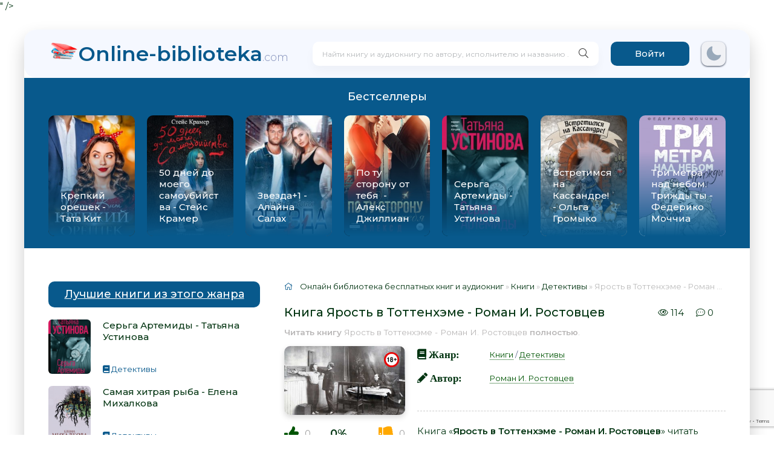

--- FILE ---
content_type: text/html; charset=utf-8
request_url: https://online-biblioteka.com/166880-yarost-v-tottenheme-roman-i-rostovcev.html
body_size: 9942
content:
<!DOCTYPE html>
<html lang="ru">
<head>
	<meta charset="utf-8">
<title>Ярость в Тоттенхэме - Роман И. Ростовцев 📕 - Книга онлайн бесплатно &raquo; Электронная Библиотека Бесплатных Книг Online</title>
<meta name="description" content="Ярость в Тоттенхэме - Роман И. Ростовцев читать онлайн бесплатно и без регистрации полностью (целиком) на пк и телефоне. Краткое содержание и отзывы о книге на сайте LoveRead.info...">
<meta name="keywords" content="Ярость в Тоттенхэме, Роман И. Ростовцев, читать, онлайн, бесплатно, без регистрации, книга, полностью">
<meta name="generator" content="DataLife Engine (http://dle-news.ru)">
<meta property="og:site_name" content="Электронная Библиотека Бесплатных Книг Online">
<meta property="og:type" content="article">
<meta property="og:title" content="Ярость в Тоттенхэме - Роман И. Ростовцев">
<meta property="og:url" content="https://online-biblioteka.com/166880-yarost-v-tottenheme-roman-i-rostovcev.html">
<meta name="news_keywords" content="Роман И. Ростовцев">
<meta property="og:image" content="https://online-biblioteka.com/uploads/posts/books/166880/166880.jpg">
<meta property="og:description" content="отсутствует Ярость в Тоттенхэме 11 Роман И. Ростовцев">
<link rel="search" type="application/opensearchdescription+xml" href="https://online-biblioteka.com/index.php?do=opensearch" title="Электронная Библиотека Бесплатных Книг Online">
<link rel="canonical" href="https://online-biblioteka.com/166880-yarost-v-tottenheme-roman-i-rostovcev.html">
<link rel="alternate" type="application/rss+xml" title="Электронная Библиотека Бесплатных Книг Online" href="https://online-biblioteka.com/rss.xml">
    <meta name="viewport" content="width=device-width, initial-scale=1.0" />
    <link rel="preconnect" href="https://fonts.googleapis.com">
	<link rel="preconnect" href="https://fonts.gstatic.com" crossorigin>
    <link href="https://fonts.googleapis.com/css2?family=Montserrat:wght@300;400;500;600&display=swap&subset=cyrillic" rel="stylesheet">	
	<link rel="stylesheet" type="text/css" href="/engine/classes/min/index.php?f=/templates/abooks/css/engine.css,/templates/abooks/css/styles.css" />
	<link rel="shortcut icon" href="/favicon.ico" type="image/x-icon"/>
    <link rel="apple-touch-icon" sizes="180x180" href="/uploads/apple-icon-180x180.png">
    <link rel="icon" type="image/png" sizes="192x192"  href="/uploads/android-icon-192x192.png">
    <link rel="icon" type="image/png" sizes="96x96" href="/uploads/favicon-96x96.png">
    <link rel="icon" type="image/png" sizes="16x16" href="/uploads/favicon-16x16.png">
    <link rel="manifest" href="/manifest.json">
    <meta name="msapplication-TileColor" content="#ffffff">
    <meta name="msapplication-TileImage" content="/uploads/ms-icon-144x144.png">
    <meta name="theme-color" content="#ffffff">
    
    <meta property="og:image" content="<img class="xfieldimage cover" src="/uploads/posts/books/166880/166880.jpg" alt="">" />
    <script type="application/ld+json">{ "@context": "https://schema.org", "@type": "WebSite", "name": "Электронная Библиотека Бесплатных Книг Online", "url": "https://online-biblioteka.com/", "description": "Online-Biblioteka.com - Большой выбор актуальной литературы и интернет книг. Только полные версии без сокращений, а также книги разных жанров! Электронные версии печатных книг, которые можно читать и слушать!", "image": { "@type": "ImageObject", "url": "https://online-biblioteka.com/uploads/android-icon-192x192.png" }, "publisher": { "@type": "Organization", "name": "online-biblioteka.com", "url": "https://online-biblioteka.com/", "logo": { "@type": "ImageObject", "url": "https://online-biblioteka.com/uploads/android-icon-192x192.png" } } }</script>
    <script src="https://cdn.adfinity.pro/code/online-biblioteka.com/adfinity.js" charset="utf-8" async></script>
</head>
<body>  
	<div class="wrap">		
		<div class="wrap-main wrap-center">	
			<header class="header fx-row fx-middle">
                <a href="/" class="logo nowrap"><span>Online-biblioteka</span><span class="logo-domain">.com</span></a>
				<div class="search-wrap fx-1">
					<form id="quicksearch" method="post">
						<input type="hidden" name="do" value="search" />
						<input type="hidden" name="subaction" value="search" />
						<div class="search-box">
							<input id="story" name="story" placeholder="Найти книгу и аудиокнигу по автору, исполнителю и названию ..." type="text" />
							<button type="submit" class="search-btn" aria-label="Искать"><span class="fal fa-search"></span></button>
						</div>
					</form>
				</div>
				<div class="header-btn btn js-login">Войти</div>
				
                <noindex>                     
                    <div class="darkmodetext">
                        <div class="nodark" href="#" onclick="setDynCSS('/templates/abooks/css/styles.css')"></div>
                        <div class="darkmode" href="#" onclick="setDynCSS('/templates/abooks/css/styles-dark.css')"></div>
                    </div> 
                </noindex>
				<div class="btn-menu hidden"><span class="fal fa-bars"></span></div>                
			</header>
            <div class="carou-sect">
				<div class="carou-title">Бестселлеры</div>
				<div class="carou-content"><div id="owl-popular" class="owl-carousel owl-loaded owl-drag"><div class="popular-item">
	<a class="popular-item-img img-fit" href="https://online-biblioteka.com/146524-kniga-krepkij-oreshek.html">
		<div class="popular-item-title anim">Крепкий орешек - Тата Кит</div>
		
				<img class="xfieldimage cover" data-src="/uploads/posts/books/146524/146524.jpg" alt="">
	</a>
</div><div class="popular-item">
	<a class="popular-item-img img-fit" href="https://online-biblioteka.com/46248-kniga-50-dnej-do-moego-samoubijstva.html">
		<div class="popular-item-title anim">50 дней до моего самоубийства - Стейс Крамер</div>
		
				<img class="xfieldimage cover" data-src="/uploads/posts/books/46248/46248.jpg" alt="">
	</a>
</div><div class="popular-item">
	<a class="popular-item-img img-fit" href="https://online-biblioteka.com/121041-kniga-zvezda1.html">
		<div class="popular-item-title anim">Звезда+1 - Алайна Салах</div>
		
				<img class="xfieldimage cover" data-src="/uploads/posts/books/121041/121041.jpg" alt="">
	</a>
</div><div class="popular-item">
	<a class="popular-item-img img-fit" href="https://online-biblioteka.com/97554-kniga-po-tu-storonu-ot-tebja .html">
		<div class="popular-item-title anim">По ту сторону от тебя  - Алекс Джиллиан</div>
		
				<img class="xfieldimage cover" data-src="/uploads/posts/books/97554/97554.jpg" alt="">
	</a>
</div><div class="popular-item">
	<a class="popular-item-img img-fit" href="https://online-biblioteka.com/122206-kniga-serga-artemidy.html">
		<div class="popular-item-title anim">Серьга Артемиды - Татьяна Устинова</div>
		
				<img class="xfieldimage cover" data-src="/uploads/posts/books/122206/122206.jpg" alt="">
	</a>
</div><div class="popular-item">
	<a class="popular-item-img img-fit" href="https://online-biblioteka.com/122496-kniga-vstretimsja-na-kassandre .html">
		<div class="popular-item-title anim">Встретимся на Кассандре!  - Ольга Громыко</div>
		
				<img class="xfieldimage cover" data-src="/uploads/posts/books/122496/122496.jpg" alt="">
	</a>
</div><div class="popular-item">
	<a class="popular-item-img img-fit" href="https://online-biblioteka.com/96933-kniga-tri-metra-nad-nebom-trizhdy-ty.html">
		<div class="popular-item-title anim">Три метра над небом. Трижды ты - Федерико Моччиа</div>
		
				<img class="xfieldimage cover" data-src="/uploads/posts/books/96933/96933.jpg" alt="">
	</a>
</div></div></div>
			</div>
            <div class="adv banner"></div>
        				
            <div class="cols fx-row">
				<aside class="sidebar">
					<div class="side-box side-nav to-mob">
                        
                        <aside class="sidebar">
                            <div class="side-box to-mob">
                                <div class="side-bt">Лучшие книги из этого жанра</div>
                                <div class="side-bc"><a class="side-popular-item fx-row" href="https://online-biblioteka.com/122206-kniga-serga-artemidy.html">
	<div class="side-popular-item-img img-fit">
				<img class="xfieldimage cover" data-src="/uploads/posts/books/122206/122206.jpg" alt=""></div>
	<div class="side-popular-item-desc fx-1 fx-col fx-between">
		<div class="side-popular-item-title fx-1">Серьга Артемиды - Татьяна Устинова</div>
		<div class="side-popular-item-info">
            
            <span class="fa fa-book"></span> Детективы
        </div>
	</div>
</a><a class="side-popular-item fx-row" href="https://online-biblioteka.com/122513-kniga-samaja-hitraja-ryba.html">
	<div class="side-popular-item-img img-fit">
				<img class="xfieldimage cover" data-src="/uploads/posts/books/122513/122513.jpg" alt=""></div>
	<div class="side-popular-item-desc fx-1 fx-col fx-between">
		<div class="side-popular-item-title fx-1">Самая хитрая рыба - Елена Михалкова</div>
		<div class="side-popular-item-info">
            
            <span class="fa fa-book"></span> Детективы
        </div>
	</div>
</a></div>
                            </div>
                        </aside>
                		
                   		<div class="side-bt">Жанры</div>
						<div class="side-bc fx-row">
							<div class="nav-col">
								<div class="nav-title">Книги</div><ul class="nav-menu"><li><a href="https://online-biblioteka.com/books/boeviki/">Боевики</a></li><li><a href="https://online-biblioteka.com/books/romany/">Романы</a></li><li><a href="https://online-biblioteka.com/books/detektivy/">Детективы</a></li><li><a href="https://online-biblioteka.com/books/klassika/">Классика</a></li><li><a href="https://online-biblioteka.com/books/medicina/">Медицина</a></li><li><a href="https://online-biblioteka.com/books/priklyuchenie/">Приключение</a></li><li><a href="https://online-biblioteka.com/books/psihologiya/">Психология</a></li><li><a href="https://online-biblioteka.com/books/skazki/">Сказки</a></li><li><a href="https://online-biblioteka.com/books/nauchnaya-fantastika/">Научная фантастика</a></li><li><a href="https://online-biblioteka.com/books/uzhasy-i-mistika/">Ужасы и мистика</a></li><li><a href="https://online-biblioteka.com/books/sovremennaya-proza/">Современная проза</a></li><li><a href="https://online-biblioteka.com/books/detskaya-proza/">Детская проза</a></li><li><a href="https://online-biblioteka.com/books/drama/">Драма</a></li><li><a href="https://online-biblioteka.com/books/erotika/">Эротика</a></li><li><a href="https://online-biblioteka.com/books/domashnyaya/">Домашняя</a></li><li><a href="https://online-biblioteka.com/books/yumoristicheskaya-proza/">Юмористическая проза</a></li><li><a href="https://online-biblioteka.com/books/istoricheskaya-proza/">Историческая проза</a></li><li><a href="https://online-biblioteka.com/books/trillery/">Триллеры</a></li><li><a href="https://online-biblioteka.com/books/voennye/">Военные</a></li><li><a href="https://online-biblioteka.com/books/politika/">Политика</a></li><li><a href="https://online-biblioteka.com/books/fentezi/">Фэнтези</a></li><li><a href="https://online-biblioteka.com/other/">Разная литература</a></li></ul></div>
                            	<div class="nav-col"><div class="nav-title">Аудиокниги</div><ul class="nav-menu"><li><a href="https://online-biblioteka.com/audioknigi/fantastika/">Фантастика</a></li><li><a href="https://online-biblioteka.com/audioknigi/uzhasy-mistika/">Ужасы, мистика</a></li><li><a href="https://online-biblioteka.com/audioknigi/audiospektakli/">Аудиоспектакли</a></li><li><a href="https://online-biblioteka.com/audioknigi/roman-proza/">Роман, проза</a></li><li><a href="https://online-biblioteka.com/audioknigi/ezoterika/">Эзотерика</a></li><li><a href="https://online-biblioteka.com/audioknigi/detektivy-trillery/">Детективы, триллеры</a></li><li><a href="https://online-biblioteka.com/audioknigi/yumor-satira/">Юмор, сатира</a></li><li><a href="https://online-biblioteka.com/audioknigi/dlya-detei/">Для детей</a></li><li><a href="https://online-biblioteka.com/audioknigi/istoriya/">История</a></li><li><a href="https://online-biblioteka.com/audioknigi/poeziya/">Поэзия</a></li><li><a href="https://online-biblioteka.com/audioknigi/priklyucheniya/">Приключения</a></li><li><a href="https://online-biblioteka.com/audioknigi/biznes/">Бизнес</a></li><li><a href="https://online-biblioteka.com/audioknigi/psihologiya-filosofiya/">Психология, философия</a></li><li><a href="https://online-biblioteka.com/audioknigi/nauchno-populyarnoe/">Научно-популярное</a></li><li><a href="https://online-biblioteka.com/audioknigi/raznoe/">Разное</a></li><li><a href="https://online-biblioteka.com/audioknigi/na-inostrannyh-yazykah/">На иностранных языках</a></li><li><a href="https://online-biblioteka.com/audioknigi/obuchenie/">Обучение</a></li><li><a href="https://online-biblioteka.com/audioknigi/religiya/">Религия</a></li><li><a href="https://online-biblioteka.com/audioknigi/medicina-zdorove/">Медицина, здоровье</a></li><li><a href="https://online-biblioteka.com/audioknigi/biografii-memuary/">Биографии, мемуары</a></li><li><a href="https://online-biblioteka.com/audioknigi/ranobe/">Ранобэ</a></li><li><a href="https://online-biblioteka.com/audioknigi/puteshestviya/">Путешествия</a></li><li><a href="https://online-biblioteka.com/audioknigi/classica/">Классика</a></li><li><a href="https://online-biblioteka.com/audioknigi/skazci/">Сказки</a></li></ul></div></div>
                    	</div>
				
                    <div class="adv bannersidebar"></div>                    
                    
                    
				</aside>				
				<main class="main fx-1">
					
					
					
					<div class="speedbar nowrap"><span class="fal fa-home"></span>
	<span itemscope itemtype="https://schema.org/BreadcrumbList"><span itemprop="itemListElement" itemscope itemtype="https://schema.org/ListItem"><meta itemprop="position" content="1"><a href="https://online-biblioteka.com/" itemprop="item"><span itemprop="name">Онлайн библиотека бесплатных книг и аудиокниг</span></a></span> » <span itemprop="itemListElement" itemscope itemtype="https://schema.org/ListItem"><meta itemprop="position" content="2"><a href="https://online-biblioteka.com/books/" itemprop="item"><span itemprop="name">Книги</span></a></span> » <span itemprop="itemListElement" itemscope itemtype="https://schema.org/ListItem"><meta itemprop="position" content="3"><a href="https://online-biblioteka.com/books/detektivy/" itemprop="item"><span itemprop="name">Детективы</span></a></span> » Ярость в Тоттенхэме - Роман И. Ростовцев 📕 - Книга онлайн бесплатно</span>
</div>
                    

	
	
<article class="article ignore-select" itemscope itemtype="http://schema.org/Article">
    <div class="short-header fx-row fx-middle">
		<h1 class="short-title fx-1">Книга Ярость в Тоттенхэме - Роман И. Ростовцев</h1>
        <div class="short-meta-item"><span class="fal fa-eye"></span> 114</div>
        <div class="short-meta-item"><span class="fal fa-comment-dots"></span> 0</div>
    </div>
    <div class="orig-name">
    	<b>Читать книгу</b> Ярость в Тоттенхэме - Роман И. Ростовцев <b>полностью</b>.
   	</div>
    
	<div class="fcols fx-row">
		<div class="fleft">
			<div class="fimg img-wide">
				<img class="xfieldimage cover" data-src="/uploads/posts/books/166880/166880.jpg" alt=""><img src="/uploads/18plus.png" style="position: absolute;top:10px;right:10px;width:25px;height:25px;">
			</div>
             
            <br>
			<div class="frate ignore-select" id="frate-166880">
				<div class="rate-plus" id="pluss-166880" onclick="doRateLD('plus', '166880');"><span class="fa fa-thumbs-up"></span><span class="rcount"><span id="likes-id-166880">0</span></span></div>
				<div class="rate-minus" id="minuss-166880" onclick="doRateLD('minus', '166880');"><span class="fa fa-thumbs-down"></span><span class="rcount"><span id="dislikes-id-166880">0</span></span></div>
				<div class="rate-data"><span id="ratig-layer-166880"><span class="ratingtypeplusminus ratingzero" >0</span></span><span id="vote-num-id-166880">0</span></div>
			</div>                   
			
            <br>
            <span class="fa fa-tags" style="font-size: 17px;"> <a href="https://online-biblioteka.com/tags/%D0%A0%D0%BE%D0%BC%D0%B0%D0%BD%20%D0%98.%20%D0%A0%D0%BE%D1%81%D1%82%D0%BE%D0%B2%D1%86%D0%B5%D0%B2/">Роман И. Ростовцев</a></span> 
            <div class="comments__rate">
            </div>
        </div>
		<div class="fright fx-1 fx-col fx-between">
			<ul class="short-list">
				<li style="margin-bottom:20px"><span class="fa fa-book" style="font-size: 17px;"> Жанр:</span> <a href="https://online-biblioteka.com/books/">Книги</a> / <a href="https://online-biblioteka.com/books/detektivy/">Детективы</a></li>
				<li><span class="fa fa-pencil" style="font-size: 17px;" > Автор:</span> <a href="https://online-biblioteka.com/tags/%D0%A0%D0%BE%D0%BC%D0%B0%D0%BD%20%D0%98.%20%D0%A0%D0%BE%D1%81%D1%82%D0%BE%D0%B2%D1%86%D0%B5%D0%B2/">Роман И. Ростовцев</a></li>                
                                
       			
                <br>
            </ul>          
            <div class="ftext full-text cleasrfix">
                Книга «<b>Ярость в Тоттенхэме - Роман И. Ростовцев</b>» читать онлайн, бесплатно и без регистрации.  Жанр книги «Ярость в Тоттенхэме - Роман И. Ростовцев» - <b>"<a href="https://online-biblioteka.com/books/">Книги</a> / <a href="https://online-biblioteka.com/books/detektivy/">Детективы</a>"</b> является популярным жанром, а книга "Ярость в Тоттенхэме" от автора Роман И. Ростовцев занимает почетное место среди всей коллекции произведений в категории "Детективы".
              	<br><span style="color:red">(18+) Внимание! Аудиокнига может содержать контент только для совершеннолетних. Для несовершеннолетних просмотр данного контента СТРОГО ЗАПРЕЩЕН! Если в книге присутствует наличие пропаганды ЛГБТ и другого, запрещенного контента - просьба написать на почту для удаления материала.</span>  
            </div>            
            <div class="fshare">
                <span class="fab fa-facebook-f" data-id="fb"></span>
                <span class="fab fa-vk" data-id="vk"></span>
                <span class="fab fa-odnoklassniki" data-id="ok"></span>
                <span class="fab fa-twitter" data-id="tw"></span>
                <span class="fas fa-paper-plane" data-id="tlg"></span>
            </div>
       	</div>		
    </div>    
    <!--<div class="ftext full-text cleasrfix">
        <div class="ltext icon-left">
            <div class="nav-title">
                <h2>Аннотация (короткое описание) к книге "Ярость в Тоттенхэме - Роман И. Ростовцев"</h2>
            </div>
        </div>
        отсутствует 
    </div>-->
       
    <div class="ftext full-text cleasrfix" id="fullstory-text">
        <div class="controls">
            
        	
          	<div class="block">              
            	<p>Шрифт:</p>
              <div class="fontdown" title="Меньше">-</div>
              <div class="fontup" title="Больше">+</div>
          </div>
            
          <div class="block">
              <select>
                  <option value="Georgia">Georgia</option>
                  <option value="Tahoma">Tahoma</option>
                  <option value="Arial">Arial</option>
                  <option value="Verdana">Verdana</option>
                  <option value="Symbol">Symbol</option>
              </select>
              <p>Интервал:</p>
              <div class="intdown" title="Меньше">-</div>
              <div class="intup" title="Больше">+</div>
          </div>
          <div class="block marks">
              <p>Закладка:</p>
              <div data-id="166880" title="Поставить закладку" class="mark">Сделать</div>
          </div>
      </div>
        
        <div class="storenumber ftext"><!--noindex-->
<div class="clr"></div>
<div class="bottom-nav clr ignore-select" id="bottom-nav">
	<div class="pagi-nav clearfix">
		
		<span class="navigation"><span>1</span> <a href="https://online-biblioteka.com/page-2-166880-yarost-v-tottenheme-roman-i-rostovcev.html">2</a> <span class="nav_ext">...</span> <a href="https://online-biblioteka.com/page-11-166880-yarost-v-tottenheme-roman-i-rostovcev.html">11</a></span>
		<span class="pnext"><a href="https://online-biblioteka.com/page-2-166880-yarost-v-tottenheme-roman-i-rostovcev.html"><span class="fa fa-angle-double-right"></span></a></span>
	</div>
</div>
<div class="to-page">
    <span>Перейти на страницу: </span><select onchange="if (this.value) window.location.href=this.value">
					<option selected value="https://online-biblioteka.com/page-1-166880-yarost-v-tottenheme-roman-i-rostovcev.html">1</option><option  value="https://online-biblioteka.com/page-2-166880-yarost-v-tottenheme-roman-i-rostovcev.html">2</option><option  value="https://online-biblioteka.com/page-3-166880-yarost-v-tottenheme-roman-i-rostovcev.html">3</option><option  value="https://online-biblioteka.com/page-4-166880-yarost-v-tottenheme-roman-i-rostovcev.html">4</option><option  value="https://online-biblioteka.com/page-5-166880-yarost-v-tottenheme-roman-i-rostovcev.html">5</option><option  value="https://online-biblioteka.com/page-6-166880-yarost-v-tottenheme-roman-i-rostovcev.html">6</option><option  value="https://online-biblioteka.com/page-7-166880-yarost-v-tottenheme-roman-i-rostovcev.html">7</option><option  value="https://online-biblioteka.com/page-8-166880-yarost-v-tottenheme-roman-i-rostovcev.html">8</option><option  value="https://online-biblioteka.com/page-9-166880-yarost-v-tottenheme-roman-i-rostovcev.html">9</option><option  value="https://online-biblioteka.com/page-10-166880-yarost-v-tottenheme-roman-i-rostovcev.html">10</option><option  value="https://online-biblioteka.com/page-11-166880-yarost-v-tottenheme-roman-i-rostovcev.html">11</option>
					</select>    
</div>
<!--/noindex--></div>
        <div class="adv banner"></div>
        <div id="texts"></div> 
        <div class="adv banner"></div>
        <div class="storenumber"><!--noindex-->
<div class="clr"></div>
<div class="bottom-nav clr ignore-select" id="bottom-nav">
	<div class="pagi-nav clearfix">
		
		<span class="navigation"><span>1</span> <a href="https://online-biblioteka.com/page-2-166880-yarost-v-tottenheme-roman-i-rostovcev.html">2</a> <span class="nav_ext">...</span> <a href="https://online-biblioteka.com/page-11-166880-yarost-v-tottenheme-roman-i-rostovcev.html">11</a></span>
		<span class="pnext"><a href="https://online-biblioteka.com/page-2-166880-yarost-v-tottenheme-roman-i-rostovcev.html"><span class="fa fa-angle-double-right"></span></a></span>
	</div>
</div>
<div class="to-page">
    <span>Перейти на страницу: </span><select onchange="if (this.value) window.location.href=this.value">
					<option selected value="https://online-biblioteka.com/page-1-166880-yarost-v-tottenheme-roman-i-rostovcev.html">1</option><option  value="https://online-biblioteka.com/page-2-166880-yarost-v-tottenheme-roman-i-rostovcev.html">2</option><option  value="https://online-biblioteka.com/page-3-166880-yarost-v-tottenheme-roman-i-rostovcev.html">3</option><option  value="https://online-biblioteka.com/page-4-166880-yarost-v-tottenheme-roman-i-rostovcev.html">4</option><option  value="https://online-biblioteka.com/page-5-166880-yarost-v-tottenheme-roman-i-rostovcev.html">5</option><option  value="https://online-biblioteka.com/page-6-166880-yarost-v-tottenheme-roman-i-rostovcev.html">6</option><option  value="https://online-biblioteka.com/page-7-166880-yarost-v-tottenheme-roman-i-rostovcev.html">7</option><option  value="https://online-biblioteka.com/page-8-166880-yarost-v-tottenheme-roman-i-rostovcev.html">8</option><option  value="https://online-biblioteka.com/page-9-166880-yarost-v-tottenheme-roman-i-rostovcev.html">9</option><option  value="https://online-biblioteka.com/page-10-166880-yarost-v-tottenheme-roman-i-rostovcev.html">10</option><option  value="https://online-biblioteka.com/page-11-166880-yarost-v-tottenheme-roman-i-rostovcev.html">11</option>
					</select>    
</div>
<!--/noindex--></div>
        
    </div>
    <div class="ftext full-text cleasrfix fcols fx-row">
    	<span class="fa fa-info-circle" style="font-size: 16px;"> <a href="/pravoobladateljam.html" rel="nofollow">Правообладателям</a></span>
        <a href="javascript:AddComplaint('166880', 'news')"><span class="ui positive labeled icon toggle overview button download-but">Пожаловаться</span> </a>
    </div>
   <!-- <div class="ftext full-text cleasrfix"> 
        <div class="ltext icon-left">
			<p class="fas fa-exclamation-circle"><strong>Внимание!</strong></p>
    		<p>Сайт сохраняет куки вашего браузера. Вы сможете в любой момент сделать закладку и продолжить прочтение книги «Ярость в Тоттенхэме - Роман И. Ростовцев», после закрытия браузера.</p>
   		</div>
	</div>-->
    <div class="frels sect">
		<div class="carou-title"><h2>Книги схожие с книгой «Ярость в Тоттенхэме - Роман И. Ростовцев» от автора - <a href="https://online-biblioteka.com/tags/%D0%A0%D0%BE%D0%BC%D0%B0%D0%BD%20%D0%98.%20%D0%A0%D0%BE%D1%81%D1%82%D0%BE%D0%B2%D1%86%D0%B5%D0%B2/">Роман И. Ростовцев</a>:</h2></div><br>
		<div class="carou-content">
			<div class="owl-carousel" id="owl-rels">
				<div class="popular-item">
	<a class="popular-item-img img-fit" href="https://online-biblioteka.com/26672-kniga-jarost-bogov.html">
		<div class="popular-item-title anim">Ярость богов - Елена Чалова</div>
		<img class="xfieldimage cover" data-src="/uploads/posts/books/26672/26672.jpg" alt="">
	</a>
</div><div class="popular-item">
	<a class="popular-item-img img-fit" href="https://online-biblioteka.com/123736-kniga-russkij-s-titanika.html">
		<div class="popular-item-title anim">Русский с «Титаника» - Владимир Лещенко</div>
		<img class="xfieldimage cover" data-src="/uploads/posts/books/123736/123736.jpg" alt="">
	</a>
</div>
			</div>
		</div>
	</div>

       <div class="fcomms sect">
		<div class="carou-title"><span class="fal fa-comment-dots"></span>Комментарии и отзывы (0) к книге "Ярость в Тоттенхэме - Роман И. Ростовцев"</div>
		<div class="sect-content" id="full-comms">
			<form  method="post" name="dle-comments-form" id="dle-comments-form" ><!--noindex-->
<div class="add-comms sect-bg" id="add-comms">
	
	<div class="ac-inputs fx-row">
		<input type="text" maxlength="35" name="name" id="name" placeholder="Ваше имя" />
		<input type="text" maxlength="35" name="mail" id="mail" placeholder="Ваш e-mail (необязательно)" />
	</div>
	
	<div class="ac-textarea"><div class="bb-editor">
<textarea name="comments" id="comments" cols="70" rows="10"></textarea>
</div></div>
			
	
	<div class="ac-protect">
		
		
		
		<div class="form-item clearfix imp">
			<label>Введите два слова с картинки:</label>
			<div class="form-secur">
				
			</div>
		</div>
		
	</div>
	

	<div class="ac-submit">
		<button name="submit" type="submit">Добавить комментарий</button>
	</div>
	
</div>
<!--/noindex--><input type="hidden" name="g-recaptcha-response" id="g-recaptcha-response" data-key="6LcWbMofAAAAAOJixwV_845I3BiKb0zx-yDMyH5L" value=""><script src="https://www.google.com/recaptcha/api.js?render=6LcWbMofAAAAAOJixwV_845I3BiKb0zx-yDMyH5L"></script><script>grecaptcha.ready(function() {grecaptcha.execute('6LcWbMofAAAAAOJixwV_845I3BiKb0zx-yDMyH5L', {action: 'comments'}).then(function(token) {$('#g-recaptcha-response').val(token);});});</script>
		<input type="hidden" name="subaction" value="addcomment">
		<input type="hidden" name="post_id" id="post_id" value="166880"><input type="hidden" name="user_hash" value="ae4b9b067fc8c4c39687ecfd127debee41980c0f"></form>
			
<div id="dle-ajax-comments"></div>

			<!--dlenavigationcomments-->
		</div>
	</div>
</article>


					
					



				</main>
			</div>            
			<footer class="footer fx-row fx-middle">
				<div class="footer-copyright fx-1">
					<center>©2022 - 2026 online-biblioteka.com | 
                    <a href="/index.php?do=rules">Правила</a> | <a href="/policy.html" class="btn-accent centered-content">Политика конфиденциальности</a></center>
                </div>
				<div class="footer-counter">
      				<a href="/pravoobladateljam.html" class="btn-accent centered-content">Правообладателям</a>
                </div>
                <div style="width:100%;text-align:center;margin-top:7px">Почта для связи: readebookcom@gmail.com</div>
			</footer>		
                </div>
	</div>	
<!--noindex-->



<div class="login-box not-logged hidden">
	<div class="login-close"><span class="fal fa-times"></span></div>
	<form method="post">
		<div class="login-title title">Авторизация</div>
		<div class="login-avatar"><span class="fal fa-user"></span></div>
		<div class="login-input"><input type="text" name="login_name" id="login_name" placeholder="Ваш логин"/></div>
		<div class="login-input"><input type="password" name="login_password" id="login_password" placeholder="Ваш пароль" /></div>
		<div class="login-check">
			<label for="login_not_save">
				<input type="checkbox" name="login_not_save" id="login_not_save" value="1"/>
				<span>Запомнить</span>
			</label> 
		</div>
		<div class="login-btn"><button onclick="submit();" type="submit" title="Вход">Войти на сайт</button></div>
		<input name="login" type="hidden" id="login" value="submit" />
		<div class="login-btm fx-row">
			<a href="/?do=register" class="log-register">Регистрация</a>
			<a href="https://online-biblioteka.com/index.php?do=lostpassword">Восстановить пароль</a>
		</div>
		<div class="login-soc-title">Или войти через</div>
		<div class="login-soc-btns">
			
			
			
			
			
			
		</div>
	</form>
</div>

<!--/noindex-->

<script src="/engine/classes/min/index.php?g=general3&amp;v=c714e"></script>
<script src="/engine/classes/min/index.php?f=engine/classes/js/jqueryui3.js,engine/classes/js/dle_js.js,engine/classes/js/lazyload.js&amp;v=c714e" defer></script>
<script src="/templates/abooks/js/libs.js"></script>
<link id="dyncss" rel="stylesheet" type="text/css" href="/templates/abooks/css/styles.css">
<script type="text/javascript">function setDynCSS(e){if(!arguments.length&&!(e=(e=document.cookie.match(/\bdyncss=([^;]*)/))&&e[1]))return"";document.getElementById("dyncss").href=e;var t=new Date;return t.setFullYear(t.getFullYear()+1),document.cookie=["dyncss=",e,";expires=",t.toGMTString(),";path=/;"].join(""),e}setDynCSS()</script>

    <script> 
        $(document).ready(function(){
                $('.controls .fontup').click(function(){
                        var fontsize = parseInt($('#texts').css('font-size'))+1;
                        $('#texts').css('font-size',fontsize + 'px'); 
                        $('#texts *').css('font-size',fontsize + 'px'); 
                        $('#texts .title').css('font-size',fontsize + 2 + 'px'); 
                        $('#texts .title *').css('font-size',fontsize + 2 + 'px'); 
                        $.cookie('fontsize', fontsize+1, { expires: 365, path: '/' });
                });
                $('.controls .fontdown').click(function(){
                        var fontsize = parseInt($('#texts').css('font-size'))-1;
                        $('#texts').css('font-size',fontsize + 'px'); 
                        $('#texts *').css('font-size',fontsize + 'px'); 
                        $('#texts .title').css('font-size',fontsize + 2 + 'px'); 
                        $('#texts .title *').css('font-size',fontsize + 2 + 'px'); 
                        $.cookie('fontsize', fontsize-1, { expires: 365, path: '/' });
                });
                $('.controls select').on('change', function (e) {
                        $('#texts').css('font-family',this.value); 
                        $.cookie('fontfamily', this.value, { expires: 365, path: '/' });

                });
                $('.controls .intup').click(function(){
                        var fontint = parseInt($('#texts').css('line-height'))+1;
                        $('#texts').css('line-height',fontint + 'px'); 
                        $('#texts *').css('line-height',fontint + 'px'); 
                        $('#texts .title').css('line-height',fontint + 6 + 'px'); 
                        $('#texts .title *').css('line-height',fontint + 6 + 'px'); 
                        $.cookie('fontint', fontint+1, { expires: 365, path: '/' });
                });
                $('.controls .intdown').click(function(){
                        var fontint = parseInt($('#texts').css('line-height'))-1;
                        $('#texts').css('line-height',fontint + 'px'); 
                        $('#texts *').css('line-height',fontint + 'px'); 
                        $('#texts .title').css('line-height',fontint + 6 + 'px'); 
                        $('#texts .title *').css('line-height',fontint + 6 + 'px'); 
                        $.cookie('fontint', fontint-1, { expires: 365, path: '/' });	
                });
                $('.controls .mark').click(function(){			 
                        $.cookie($('.controls .mark').data('id'), window.location.href, { expires: 365, path: '/' });
                        $('.controls .marks').fadeOut();	
                });
                $('.controls .unmark').click(function(){
                        var newsid = $('.controls .mark').data('id');
                        window.location.href = $('.controls .unmark').data('url');
                });
        });
    </script>

<script>
<!--
var dle_root       = '/';
var dle_admin      = '';
var dle_login_hash = 'ae4b9b067fc8c4c39687ecfd127debee41980c0f';
var dle_group      = 5;
var dle_skin       = 'abooks';
var dle_wysiwyg    = '-1';
var quick_wysiwyg  = '2';
var dle_min_search = '2';
var dle_act_lang   = ["Да", "Нет", "Ввод", "Отмена", "Сохранить", "Удалить", "Загрузка. Пожалуйста, подождите..."];
var menu_short     = 'Быстрое редактирование';
var menu_full      = 'Полное редактирование';
var menu_profile   = 'Просмотр профиля';
var menu_send      = 'Отправить сообщение';
var menu_uedit     = 'Админцентр';
var dle_info       = 'Информация';
var dle_confirm    = 'Подтверждение';
var dle_prompt     = 'Ввод информации';
var dle_req_field  = ["Заполните поле с именем", "Заполните поле с сообщением", "Заполните поле с темой сообщения"];
var dle_del_agree  = 'Вы действительно хотите удалить? Данное действие невозможно будет отменить';
var dle_spam_agree = 'Вы действительно хотите отметить пользователя как спамера? Это приведёт к удалению всех его комментариев';
var dle_c_title    = 'Отправка жалобы';
var dle_complaint  = 'Укажите текст Вашей жалобы для администрации:';
var dle_mail       = 'Ваш e-mail:';
var dle_big_text   = 'Выделен слишком большой участок текста.';
var dle_orfo_title = 'Укажите комментарий для администрации к найденной ошибке на странице:';
var dle_p_send     = 'Отправить';
var dle_p_send_ok  = 'Уведомление успешно отправлено';
var dle_save_ok    = 'Изменения успешно сохранены. Обновить страницу?';
var dle_reply_title= 'Ответ на комментарий';
var dle_tree_comm  = '0';
var dle_del_news   = 'Удалить статью';
var dle_sub_agree  = 'Вы действительно хотите подписаться на комментарии к данной публикации?';
var dle_captcha_type  = '2';
var dle_share_interesting  = ["Поделиться ссылкой на выделенный текст", "Twitter", "Facebook", "Вконтакте", "Прямая ссылка:", "Нажмите правой клавишей мыши и выберите «Копировать ссылку»"];
var DLEPlayerLang     = {prev: 'Предыдущий',next: 'Следующий',play: 'Воспроизвести',pause: 'Пауза',mute: 'Выключить звук', unmute: 'Включить звук', settings: 'Настройки', enterFullscreen: 'На полный экран', exitFullscreen: 'Выключить полноэкранный режим', speed: 'Скорость', normal: 'Обычная', quality: 'Качество', pip: 'Режим PiP'};
var allow_dle_delete_news   = false;
var dle_search_delay   = false;
var dle_search_value   = '';
jQuery(function($){
$('#dle-comments-form').submit(function() {
	doAddComments();
	return false;
});
FastSearch();
});
//-->
</script>
<script async src="https://www.googletagmanager.com/gtag/js?id=G-4201VJ1FMP"></script>
<script>window.dataLayer = window.dataLayer || [];function gtag(){dataLayer.push(arguments);}gtag('js', new Date());gtag('config', 'G-4201VJ1FMP');</script>
<script type="text/javascript">     (function(m,e,t,r,i,k,a){         m[i]=m[i]||function(){(m[i].a=m[i].a||[]).push(arguments)};         m[i].l=1*new Date();         for (var j = 0; j < document.scripts.length; j++) {if (document.scripts[j].src === r) { return; }}         k=e.createElement(t),a=e.getElementsByTagName(t)[0],k.async=1,k.src=r,a.parentNode.insertBefore(k,a)     })(window, document,'script','https://mc.webvisor.org/metrika/tag_ww.js', 'ym');      ym(105692707, 'init', {clickmap:true, accurateTrackBounce:true, trackLinks:true}); </script> <noscript><div><img src="https://mc.yandex.ru/watch/105692707" style="position:absolute; left:-9999px;" alt="" /></div></noscript>
</body>
</html>
<!-- DataLife Engine Copyright SoftNews Media Group (http://dle-news.ru) -->


--- FILE ---
content_type: text/html; charset=utf-8
request_url: https://www.google.com/recaptcha/api2/anchor?ar=1&k=6LcWbMofAAAAAOJixwV_845I3BiKb0zx-yDMyH5L&co=aHR0cHM6Ly9vbmxpbmUtYmlibGlvdGVrYS5jb206NDQz&hl=en&v=PoyoqOPhxBO7pBk68S4YbpHZ&size=invisible&anchor-ms=20000&execute-ms=30000&cb=cqv8aaam1otq
body_size: 48857
content:
<!DOCTYPE HTML><html dir="ltr" lang="en"><head><meta http-equiv="Content-Type" content="text/html; charset=UTF-8">
<meta http-equiv="X-UA-Compatible" content="IE=edge">
<title>reCAPTCHA</title>
<style type="text/css">
/* cyrillic-ext */
@font-face {
  font-family: 'Roboto';
  font-style: normal;
  font-weight: 400;
  font-stretch: 100%;
  src: url(//fonts.gstatic.com/s/roboto/v48/KFO7CnqEu92Fr1ME7kSn66aGLdTylUAMa3GUBHMdazTgWw.woff2) format('woff2');
  unicode-range: U+0460-052F, U+1C80-1C8A, U+20B4, U+2DE0-2DFF, U+A640-A69F, U+FE2E-FE2F;
}
/* cyrillic */
@font-face {
  font-family: 'Roboto';
  font-style: normal;
  font-weight: 400;
  font-stretch: 100%;
  src: url(//fonts.gstatic.com/s/roboto/v48/KFO7CnqEu92Fr1ME7kSn66aGLdTylUAMa3iUBHMdazTgWw.woff2) format('woff2');
  unicode-range: U+0301, U+0400-045F, U+0490-0491, U+04B0-04B1, U+2116;
}
/* greek-ext */
@font-face {
  font-family: 'Roboto';
  font-style: normal;
  font-weight: 400;
  font-stretch: 100%;
  src: url(//fonts.gstatic.com/s/roboto/v48/KFO7CnqEu92Fr1ME7kSn66aGLdTylUAMa3CUBHMdazTgWw.woff2) format('woff2');
  unicode-range: U+1F00-1FFF;
}
/* greek */
@font-face {
  font-family: 'Roboto';
  font-style: normal;
  font-weight: 400;
  font-stretch: 100%;
  src: url(//fonts.gstatic.com/s/roboto/v48/KFO7CnqEu92Fr1ME7kSn66aGLdTylUAMa3-UBHMdazTgWw.woff2) format('woff2');
  unicode-range: U+0370-0377, U+037A-037F, U+0384-038A, U+038C, U+038E-03A1, U+03A3-03FF;
}
/* math */
@font-face {
  font-family: 'Roboto';
  font-style: normal;
  font-weight: 400;
  font-stretch: 100%;
  src: url(//fonts.gstatic.com/s/roboto/v48/KFO7CnqEu92Fr1ME7kSn66aGLdTylUAMawCUBHMdazTgWw.woff2) format('woff2');
  unicode-range: U+0302-0303, U+0305, U+0307-0308, U+0310, U+0312, U+0315, U+031A, U+0326-0327, U+032C, U+032F-0330, U+0332-0333, U+0338, U+033A, U+0346, U+034D, U+0391-03A1, U+03A3-03A9, U+03B1-03C9, U+03D1, U+03D5-03D6, U+03F0-03F1, U+03F4-03F5, U+2016-2017, U+2034-2038, U+203C, U+2040, U+2043, U+2047, U+2050, U+2057, U+205F, U+2070-2071, U+2074-208E, U+2090-209C, U+20D0-20DC, U+20E1, U+20E5-20EF, U+2100-2112, U+2114-2115, U+2117-2121, U+2123-214F, U+2190, U+2192, U+2194-21AE, U+21B0-21E5, U+21F1-21F2, U+21F4-2211, U+2213-2214, U+2216-22FF, U+2308-230B, U+2310, U+2319, U+231C-2321, U+2336-237A, U+237C, U+2395, U+239B-23B7, U+23D0, U+23DC-23E1, U+2474-2475, U+25AF, U+25B3, U+25B7, U+25BD, U+25C1, U+25CA, U+25CC, U+25FB, U+266D-266F, U+27C0-27FF, U+2900-2AFF, U+2B0E-2B11, U+2B30-2B4C, U+2BFE, U+3030, U+FF5B, U+FF5D, U+1D400-1D7FF, U+1EE00-1EEFF;
}
/* symbols */
@font-face {
  font-family: 'Roboto';
  font-style: normal;
  font-weight: 400;
  font-stretch: 100%;
  src: url(//fonts.gstatic.com/s/roboto/v48/KFO7CnqEu92Fr1ME7kSn66aGLdTylUAMaxKUBHMdazTgWw.woff2) format('woff2');
  unicode-range: U+0001-000C, U+000E-001F, U+007F-009F, U+20DD-20E0, U+20E2-20E4, U+2150-218F, U+2190, U+2192, U+2194-2199, U+21AF, U+21E6-21F0, U+21F3, U+2218-2219, U+2299, U+22C4-22C6, U+2300-243F, U+2440-244A, U+2460-24FF, U+25A0-27BF, U+2800-28FF, U+2921-2922, U+2981, U+29BF, U+29EB, U+2B00-2BFF, U+4DC0-4DFF, U+FFF9-FFFB, U+10140-1018E, U+10190-1019C, U+101A0, U+101D0-101FD, U+102E0-102FB, U+10E60-10E7E, U+1D2C0-1D2D3, U+1D2E0-1D37F, U+1F000-1F0FF, U+1F100-1F1AD, U+1F1E6-1F1FF, U+1F30D-1F30F, U+1F315, U+1F31C, U+1F31E, U+1F320-1F32C, U+1F336, U+1F378, U+1F37D, U+1F382, U+1F393-1F39F, U+1F3A7-1F3A8, U+1F3AC-1F3AF, U+1F3C2, U+1F3C4-1F3C6, U+1F3CA-1F3CE, U+1F3D4-1F3E0, U+1F3ED, U+1F3F1-1F3F3, U+1F3F5-1F3F7, U+1F408, U+1F415, U+1F41F, U+1F426, U+1F43F, U+1F441-1F442, U+1F444, U+1F446-1F449, U+1F44C-1F44E, U+1F453, U+1F46A, U+1F47D, U+1F4A3, U+1F4B0, U+1F4B3, U+1F4B9, U+1F4BB, U+1F4BF, U+1F4C8-1F4CB, U+1F4D6, U+1F4DA, U+1F4DF, U+1F4E3-1F4E6, U+1F4EA-1F4ED, U+1F4F7, U+1F4F9-1F4FB, U+1F4FD-1F4FE, U+1F503, U+1F507-1F50B, U+1F50D, U+1F512-1F513, U+1F53E-1F54A, U+1F54F-1F5FA, U+1F610, U+1F650-1F67F, U+1F687, U+1F68D, U+1F691, U+1F694, U+1F698, U+1F6AD, U+1F6B2, U+1F6B9-1F6BA, U+1F6BC, U+1F6C6-1F6CF, U+1F6D3-1F6D7, U+1F6E0-1F6EA, U+1F6F0-1F6F3, U+1F6F7-1F6FC, U+1F700-1F7FF, U+1F800-1F80B, U+1F810-1F847, U+1F850-1F859, U+1F860-1F887, U+1F890-1F8AD, U+1F8B0-1F8BB, U+1F8C0-1F8C1, U+1F900-1F90B, U+1F93B, U+1F946, U+1F984, U+1F996, U+1F9E9, U+1FA00-1FA6F, U+1FA70-1FA7C, U+1FA80-1FA89, U+1FA8F-1FAC6, U+1FACE-1FADC, U+1FADF-1FAE9, U+1FAF0-1FAF8, U+1FB00-1FBFF;
}
/* vietnamese */
@font-face {
  font-family: 'Roboto';
  font-style: normal;
  font-weight: 400;
  font-stretch: 100%;
  src: url(//fonts.gstatic.com/s/roboto/v48/KFO7CnqEu92Fr1ME7kSn66aGLdTylUAMa3OUBHMdazTgWw.woff2) format('woff2');
  unicode-range: U+0102-0103, U+0110-0111, U+0128-0129, U+0168-0169, U+01A0-01A1, U+01AF-01B0, U+0300-0301, U+0303-0304, U+0308-0309, U+0323, U+0329, U+1EA0-1EF9, U+20AB;
}
/* latin-ext */
@font-face {
  font-family: 'Roboto';
  font-style: normal;
  font-weight: 400;
  font-stretch: 100%;
  src: url(//fonts.gstatic.com/s/roboto/v48/KFO7CnqEu92Fr1ME7kSn66aGLdTylUAMa3KUBHMdazTgWw.woff2) format('woff2');
  unicode-range: U+0100-02BA, U+02BD-02C5, U+02C7-02CC, U+02CE-02D7, U+02DD-02FF, U+0304, U+0308, U+0329, U+1D00-1DBF, U+1E00-1E9F, U+1EF2-1EFF, U+2020, U+20A0-20AB, U+20AD-20C0, U+2113, U+2C60-2C7F, U+A720-A7FF;
}
/* latin */
@font-face {
  font-family: 'Roboto';
  font-style: normal;
  font-weight: 400;
  font-stretch: 100%;
  src: url(//fonts.gstatic.com/s/roboto/v48/KFO7CnqEu92Fr1ME7kSn66aGLdTylUAMa3yUBHMdazQ.woff2) format('woff2');
  unicode-range: U+0000-00FF, U+0131, U+0152-0153, U+02BB-02BC, U+02C6, U+02DA, U+02DC, U+0304, U+0308, U+0329, U+2000-206F, U+20AC, U+2122, U+2191, U+2193, U+2212, U+2215, U+FEFF, U+FFFD;
}
/* cyrillic-ext */
@font-face {
  font-family: 'Roboto';
  font-style: normal;
  font-weight: 500;
  font-stretch: 100%;
  src: url(//fonts.gstatic.com/s/roboto/v48/KFO7CnqEu92Fr1ME7kSn66aGLdTylUAMa3GUBHMdazTgWw.woff2) format('woff2');
  unicode-range: U+0460-052F, U+1C80-1C8A, U+20B4, U+2DE0-2DFF, U+A640-A69F, U+FE2E-FE2F;
}
/* cyrillic */
@font-face {
  font-family: 'Roboto';
  font-style: normal;
  font-weight: 500;
  font-stretch: 100%;
  src: url(//fonts.gstatic.com/s/roboto/v48/KFO7CnqEu92Fr1ME7kSn66aGLdTylUAMa3iUBHMdazTgWw.woff2) format('woff2');
  unicode-range: U+0301, U+0400-045F, U+0490-0491, U+04B0-04B1, U+2116;
}
/* greek-ext */
@font-face {
  font-family: 'Roboto';
  font-style: normal;
  font-weight: 500;
  font-stretch: 100%;
  src: url(//fonts.gstatic.com/s/roboto/v48/KFO7CnqEu92Fr1ME7kSn66aGLdTylUAMa3CUBHMdazTgWw.woff2) format('woff2');
  unicode-range: U+1F00-1FFF;
}
/* greek */
@font-face {
  font-family: 'Roboto';
  font-style: normal;
  font-weight: 500;
  font-stretch: 100%;
  src: url(//fonts.gstatic.com/s/roboto/v48/KFO7CnqEu92Fr1ME7kSn66aGLdTylUAMa3-UBHMdazTgWw.woff2) format('woff2');
  unicode-range: U+0370-0377, U+037A-037F, U+0384-038A, U+038C, U+038E-03A1, U+03A3-03FF;
}
/* math */
@font-face {
  font-family: 'Roboto';
  font-style: normal;
  font-weight: 500;
  font-stretch: 100%;
  src: url(//fonts.gstatic.com/s/roboto/v48/KFO7CnqEu92Fr1ME7kSn66aGLdTylUAMawCUBHMdazTgWw.woff2) format('woff2');
  unicode-range: U+0302-0303, U+0305, U+0307-0308, U+0310, U+0312, U+0315, U+031A, U+0326-0327, U+032C, U+032F-0330, U+0332-0333, U+0338, U+033A, U+0346, U+034D, U+0391-03A1, U+03A3-03A9, U+03B1-03C9, U+03D1, U+03D5-03D6, U+03F0-03F1, U+03F4-03F5, U+2016-2017, U+2034-2038, U+203C, U+2040, U+2043, U+2047, U+2050, U+2057, U+205F, U+2070-2071, U+2074-208E, U+2090-209C, U+20D0-20DC, U+20E1, U+20E5-20EF, U+2100-2112, U+2114-2115, U+2117-2121, U+2123-214F, U+2190, U+2192, U+2194-21AE, U+21B0-21E5, U+21F1-21F2, U+21F4-2211, U+2213-2214, U+2216-22FF, U+2308-230B, U+2310, U+2319, U+231C-2321, U+2336-237A, U+237C, U+2395, U+239B-23B7, U+23D0, U+23DC-23E1, U+2474-2475, U+25AF, U+25B3, U+25B7, U+25BD, U+25C1, U+25CA, U+25CC, U+25FB, U+266D-266F, U+27C0-27FF, U+2900-2AFF, U+2B0E-2B11, U+2B30-2B4C, U+2BFE, U+3030, U+FF5B, U+FF5D, U+1D400-1D7FF, U+1EE00-1EEFF;
}
/* symbols */
@font-face {
  font-family: 'Roboto';
  font-style: normal;
  font-weight: 500;
  font-stretch: 100%;
  src: url(//fonts.gstatic.com/s/roboto/v48/KFO7CnqEu92Fr1ME7kSn66aGLdTylUAMaxKUBHMdazTgWw.woff2) format('woff2');
  unicode-range: U+0001-000C, U+000E-001F, U+007F-009F, U+20DD-20E0, U+20E2-20E4, U+2150-218F, U+2190, U+2192, U+2194-2199, U+21AF, U+21E6-21F0, U+21F3, U+2218-2219, U+2299, U+22C4-22C6, U+2300-243F, U+2440-244A, U+2460-24FF, U+25A0-27BF, U+2800-28FF, U+2921-2922, U+2981, U+29BF, U+29EB, U+2B00-2BFF, U+4DC0-4DFF, U+FFF9-FFFB, U+10140-1018E, U+10190-1019C, U+101A0, U+101D0-101FD, U+102E0-102FB, U+10E60-10E7E, U+1D2C0-1D2D3, U+1D2E0-1D37F, U+1F000-1F0FF, U+1F100-1F1AD, U+1F1E6-1F1FF, U+1F30D-1F30F, U+1F315, U+1F31C, U+1F31E, U+1F320-1F32C, U+1F336, U+1F378, U+1F37D, U+1F382, U+1F393-1F39F, U+1F3A7-1F3A8, U+1F3AC-1F3AF, U+1F3C2, U+1F3C4-1F3C6, U+1F3CA-1F3CE, U+1F3D4-1F3E0, U+1F3ED, U+1F3F1-1F3F3, U+1F3F5-1F3F7, U+1F408, U+1F415, U+1F41F, U+1F426, U+1F43F, U+1F441-1F442, U+1F444, U+1F446-1F449, U+1F44C-1F44E, U+1F453, U+1F46A, U+1F47D, U+1F4A3, U+1F4B0, U+1F4B3, U+1F4B9, U+1F4BB, U+1F4BF, U+1F4C8-1F4CB, U+1F4D6, U+1F4DA, U+1F4DF, U+1F4E3-1F4E6, U+1F4EA-1F4ED, U+1F4F7, U+1F4F9-1F4FB, U+1F4FD-1F4FE, U+1F503, U+1F507-1F50B, U+1F50D, U+1F512-1F513, U+1F53E-1F54A, U+1F54F-1F5FA, U+1F610, U+1F650-1F67F, U+1F687, U+1F68D, U+1F691, U+1F694, U+1F698, U+1F6AD, U+1F6B2, U+1F6B9-1F6BA, U+1F6BC, U+1F6C6-1F6CF, U+1F6D3-1F6D7, U+1F6E0-1F6EA, U+1F6F0-1F6F3, U+1F6F7-1F6FC, U+1F700-1F7FF, U+1F800-1F80B, U+1F810-1F847, U+1F850-1F859, U+1F860-1F887, U+1F890-1F8AD, U+1F8B0-1F8BB, U+1F8C0-1F8C1, U+1F900-1F90B, U+1F93B, U+1F946, U+1F984, U+1F996, U+1F9E9, U+1FA00-1FA6F, U+1FA70-1FA7C, U+1FA80-1FA89, U+1FA8F-1FAC6, U+1FACE-1FADC, U+1FADF-1FAE9, U+1FAF0-1FAF8, U+1FB00-1FBFF;
}
/* vietnamese */
@font-face {
  font-family: 'Roboto';
  font-style: normal;
  font-weight: 500;
  font-stretch: 100%;
  src: url(//fonts.gstatic.com/s/roboto/v48/KFO7CnqEu92Fr1ME7kSn66aGLdTylUAMa3OUBHMdazTgWw.woff2) format('woff2');
  unicode-range: U+0102-0103, U+0110-0111, U+0128-0129, U+0168-0169, U+01A0-01A1, U+01AF-01B0, U+0300-0301, U+0303-0304, U+0308-0309, U+0323, U+0329, U+1EA0-1EF9, U+20AB;
}
/* latin-ext */
@font-face {
  font-family: 'Roboto';
  font-style: normal;
  font-weight: 500;
  font-stretch: 100%;
  src: url(//fonts.gstatic.com/s/roboto/v48/KFO7CnqEu92Fr1ME7kSn66aGLdTylUAMa3KUBHMdazTgWw.woff2) format('woff2');
  unicode-range: U+0100-02BA, U+02BD-02C5, U+02C7-02CC, U+02CE-02D7, U+02DD-02FF, U+0304, U+0308, U+0329, U+1D00-1DBF, U+1E00-1E9F, U+1EF2-1EFF, U+2020, U+20A0-20AB, U+20AD-20C0, U+2113, U+2C60-2C7F, U+A720-A7FF;
}
/* latin */
@font-face {
  font-family: 'Roboto';
  font-style: normal;
  font-weight: 500;
  font-stretch: 100%;
  src: url(//fonts.gstatic.com/s/roboto/v48/KFO7CnqEu92Fr1ME7kSn66aGLdTylUAMa3yUBHMdazQ.woff2) format('woff2');
  unicode-range: U+0000-00FF, U+0131, U+0152-0153, U+02BB-02BC, U+02C6, U+02DA, U+02DC, U+0304, U+0308, U+0329, U+2000-206F, U+20AC, U+2122, U+2191, U+2193, U+2212, U+2215, U+FEFF, U+FFFD;
}
/* cyrillic-ext */
@font-face {
  font-family: 'Roboto';
  font-style: normal;
  font-weight: 900;
  font-stretch: 100%;
  src: url(//fonts.gstatic.com/s/roboto/v48/KFO7CnqEu92Fr1ME7kSn66aGLdTylUAMa3GUBHMdazTgWw.woff2) format('woff2');
  unicode-range: U+0460-052F, U+1C80-1C8A, U+20B4, U+2DE0-2DFF, U+A640-A69F, U+FE2E-FE2F;
}
/* cyrillic */
@font-face {
  font-family: 'Roboto';
  font-style: normal;
  font-weight: 900;
  font-stretch: 100%;
  src: url(//fonts.gstatic.com/s/roboto/v48/KFO7CnqEu92Fr1ME7kSn66aGLdTylUAMa3iUBHMdazTgWw.woff2) format('woff2');
  unicode-range: U+0301, U+0400-045F, U+0490-0491, U+04B0-04B1, U+2116;
}
/* greek-ext */
@font-face {
  font-family: 'Roboto';
  font-style: normal;
  font-weight: 900;
  font-stretch: 100%;
  src: url(//fonts.gstatic.com/s/roboto/v48/KFO7CnqEu92Fr1ME7kSn66aGLdTylUAMa3CUBHMdazTgWw.woff2) format('woff2');
  unicode-range: U+1F00-1FFF;
}
/* greek */
@font-face {
  font-family: 'Roboto';
  font-style: normal;
  font-weight: 900;
  font-stretch: 100%;
  src: url(//fonts.gstatic.com/s/roboto/v48/KFO7CnqEu92Fr1ME7kSn66aGLdTylUAMa3-UBHMdazTgWw.woff2) format('woff2');
  unicode-range: U+0370-0377, U+037A-037F, U+0384-038A, U+038C, U+038E-03A1, U+03A3-03FF;
}
/* math */
@font-face {
  font-family: 'Roboto';
  font-style: normal;
  font-weight: 900;
  font-stretch: 100%;
  src: url(//fonts.gstatic.com/s/roboto/v48/KFO7CnqEu92Fr1ME7kSn66aGLdTylUAMawCUBHMdazTgWw.woff2) format('woff2');
  unicode-range: U+0302-0303, U+0305, U+0307-0308, U+0310, U+0312, U+0315, U+031A, U+0326-0327, U+032C, U+032F-0330, U+0332-0333, U+0338, U+033A, U+0346, U+034D, U+0391-03A1, U+03A3-03A9, U+03B1-03C9, U+03D1, U+03D5-03D6, U+03F0-03F1, U+03F4-03F5, U+2016-2017, U+2034-2038, U+203C, U+2040, U+2043, U+2047, U+2050, U+2057, U+205F, U+2070-2071, U+2074-208E, U+2090-209C, U+20D0-20DC, U+20E1, U+20E5-20EF, U+2100-2112, U+2114-2115, U+2117-2121, U+2123-214F, U+2190, U+2192, U+2194-21AE, U+21B0-21E5, U+21F1-21F2, U+21F4-2211, U+2213-2214, U+2216-22FF, U+2308-230B, U+2310, U+2319, U+231C-2321, U+2336-237A, U+237C, U+2395, U+239B-23B7, U+23D0, U+23DC-23E1, U+2474-2475, U+25AF, U+25B3, U+25B7, U+25BD, U+25C1, U+25CA, U+25CC, U+25FB, U+266D-266F, U+27C0-27FF, U+2900-2AFF, U+2B0E-2B11, U+2B30-2B4C, U+2BFE, U+3030, U+FF5B, U+FF5D, U+1D400-1D7FF, U+1EE00-1EEFF;
}
/* symbols */
@font-face {
  font-family: 'Roboto';
  font-style: normal;
  font-weight: 900;
  font-stretch: 100%;
  src: url(//fonts.gstatic.com/s/roboto/v48/KFO7CnqEu92Fr1ME7kSn66aGLdTylUAMaxKUBHMdazTgWw.woff2) format('woff2');
  unicode-range: U+0001-000C, U+000E-001F, U+007F-009F, U+20DD-20E0, U+20E2-20E4, U+2150-218F, U+2190, U+2192, U+2194-2199, U+21AF, U+21E6-21F0, U+21F3, U+2218-2219, U+2299, U+22C4-22C6, U+2300-243F, U+2440-244A, U+2460-24FF, U+25A0-27BF, U+2800-28FF, U+2921-2922, U+2981, U+29BF, U+29EB, U+2B00-2BFF, U+4DC0-4DFF, U+FFF9-FFFB, U+10140-1018E, U+10190-1019C, U+101A0, U+101D0-101FD, U+102E0-102FB, U+10E60-10E7E, U+1D2C0-1D2D3, U+1D2E0-1D37F, U+1F000-1F0FF, U+1F100-1F1AD, U+1F1E6-1F1FF, U+1F30D-1F30F, U+1F315, U+1F31C, U+1F31E, U+1F320-1F32C, U+1F336, U+1F378, U+1F37D, U+1F382, U+1F393-1F39F, U+1F3A7-1F3A8, U+1F3AC-1F3AF, U+1F3C2, U+1F3C4-1F3C6, U+1F3CA-1F3CE, U+1F3D4-1F3E0, U+1F3ED, U+1F3F1-1F3F3, U+1F3F5-1F3F7, U+1F408, U+1F415, U+1F41F, U+1F426, U+1F43F, U+1F441-1F442, U+1F444, U+1F446-1F449, U+1F44C-1F44E, U+1F453, U+1F46A, U+1F47D, U+1F4A3, U+1F4B0, U+1F4B3, U+1F4B9, U+1F4BB, U+1F4BF, U+1F4C8-1F4CB, U+1F4D6, U+1F4DA, U+1F4DF, U+1F4E3-1F4E6, U+1F4EA-1F4ED, U+1F4F7, U+1F4F9-1F4FB, U+1F4FD-1F4FE, U+1F503, U+1F507-1F50B, U+1F50D, U+1F512-1F513, U+1F53E-1F54A, U+1F54F-1F5FA, U+1F610, U+1F650-1F67F, U+1F687, U+1F68D, U+1F691, U+1F694, U+1F698, U+1F6AD, U+1F6B2, U+1F6B9-1F6BA, U+1F6BC, U+1F6C6-1F6CF, U+1F6D3-1F6D7, U+1F6E0-1F6EA, U+1F6F0-1F6F3, U+1F6F7-1F6FC, U+1F700-1F7FF, U+1F800-1F80B, U+1F810-1F847, U+1F850-1F859, U+1F860-1F887, U+1F890-1F8AD, U+1F8B0-1F8BB, U+1F8C0-1F8C1, U+1F900-1F90B, U+1F93B, U+1F946, U+1F984, U+1F996, U+1F9E9, U+1FA00-1FA6F, U+1FA70-1FA7C, U+1FA80-1FA89, U+1FA8F-1FAC6, U+1FACE-1FADC, U+1FADF-1FAE9, U+1FAF0-1FAF8, U+1FB00-1FBFF;
}
/* vietnamese */
@font-face {
  font-family: 'Roboto';
  font-style: normal;
  font-weight: 900;
  font-stretch: 100%;
  src: url(//fonts.gstatic.com/s/roboto/v48/KFO7CnqEu92Fr1ME7kSn66aGLdTylUAMa3OUBHMdazTgWw.woff2) format('woff2');
  unicode-range: U+0102-0103, U+0110-0111, U+0128-0129, U+0168-0169, U+01A0-01A1, U+01AF-01B0, U+0300-0301, U+0303-0304, U+0308-0309, U+0323, U+0329, U+1EA0-1EF9, U+20AB;
}
/* latin-ext */
@font-face {
  font-family: 'Roboto';
  font-style: normal;
  font-weight: 900;
  font-stretch: 100%;
  src: url(//fonts.gstatic.com/s/roboto/v48/KFO7CnqEu92Fr1ME7kSn66aGLdTylUAMa3KUBHMdazTgWw.woff2) format('woff2');
  unicode-range: U+0100-02BA, U+02BD-02C5, U+02C7-02CC, U+02CE-02D7, U+02DD-02FF, U+0304, U+0308, U+0329, U+1D00-1DBF, U+1E00-1E9F, U+1EF2-1EFF, U+2020, U+20A0-20AB, U+20AD-20C0, U+2113, U+2C60-2C7F, U+A720-A7FF;
}
/* latin */
@font-face {
  font-family: 'Roboto';
  font-style: normal;
  font-weight: 900;
  font-stretch: 100%;
  src: url(//fonts.gstatic.com/s/roboto/v48/KFO7CnqEu92Fr1ME7kSn66aGLdTylUAMa3yUBHMdazQ.woff2) format('woff2');
  unicode-range: U+0000-00FF, U+0131, U+0152-0153, U+02BB-02BC, U+02C6, U+02DA, U+02DC, U+0304, U+0308, U+0329, U+2000-206F, U+20AC, U+2122, U+2191, U+2193, U+2212, U+2215, U+FEFF, U+FFFD;
}

</style>
<link rel="stylesheet" type="text/css" href="https://www.gstatic.com/recaptcha/releases/PoyoqOPhxBO7pBk68S4YbpHZ/styles__ltr.css">
<script nonce="PgMRPn7ggo75WxWJTE5sUw" type="text/javascript">window['__recaptcha_api'] = 'https://www.google.com/recaptcha/api2/';</script>
<script type="text/javascript" src="https://www.gstatic.com/recaptcha/releases/PoyoqOPhxBO7pBk68S4YbpHZ/recaptcha__en.js" nonce="PgMRPn7ggo75WxWJTE5sUw">
      
    </script></head>
<body><div id="rc-anchor-alert" class="rc-anchor-alert"></div>
<input type="hidden" id="recaptcha-token" value="[base64]">
<script type="text/javascript" nonce="PgMRPn7ggo75WxWJTE5sUw">
      recaptcha.anchor.Main.init("[\x22ainput\x22,[\x22bgdata\x22,\x22\x22,\[base64]/[base64]/[base64]/bmV3IHJbeF0oY1swXSk6RT09Mj9uZXcgclt4XShjWzBdLGNbMV0pOkU9PTM/bmV3IHJbeF0oY1swXSxjWzFdLGNbMl0pOkU9PTQ/[base64]/[base64]/[base64]/[base64]/[base64]/[base64]/[base64]/[base64]\x22,\[base64]\\u003d\\u003d\x22,\x22KhAYw43Cm0/[base64]/[base64]/[base64]/CmmbCiW86K8Oyd8OBR2fCpHrDuS/DrkXDiMOkecOcwrLCs8OwwoFoMBrDgcOCAMOPwrXCo8K/GsKbVSZ0TFDDv8O+K8OvCm0Gw6xzw5fDqyo6w6/DosKuwr0Nw5QwWnIdHgx6woRxwpnCk2srTcKQw47CvSIBIhrDjhRBEMKAVsOHbzXDtcOIwoAcJMKxPiFtw68jw5/Du8O+FTfDvFnDncKDO0wQw7DCt8KRw4vCn8OFwpHCr3EBwpvCmxXCj8OjBHZnQzkEwqzCh8O0w4bCicKcw5E7SDpjWU4ywoPCm3TDqErCqMOdw4XDhsKlanbDgmXCu8Oww5rDhcKywo86HTLCogobKQTCr8O7P0/Cg1jCp8Olwq3CsHoXaThQw7DDsXXCqAZXPW5ow4TDvjFhSTBAFsKdYsOvPBvDnsK7VsO7w6EtTHRswpLCpcOFL8KIPjoHIsOlw7LCnSfCvUo1wp/[base64]/[base64]/CkCZKwo9IF8KNBjrDt8OnDsKiWgNWRCE7BMONJyPCicOGw7M6FXEiwqfDunhywo7DnMOhZgM4RDB1w6VNwobCmcOzw7nDlS/DrsOdCMO4wrXCvgvDqF3Dry5oaMOQfgrDnMKUaMOmwrkKwozCsw/Co8KTwoNKw5FKwpvCrHFRWsK6Ml0dwrhSw5guwpvCmyYSQcKlw75Dw67DkcOTw4rClyV6LHXDiMOQwrgUw5nCvRk2c8OWOsKvw6NWw4sATiTDhMO3wp7CsT5bw7TCtHkaw4bDp3YgwojDqWREwoc/aQrCmGzDvcKzwrTCmsKUwphfw7PClsKAT1vDoMKnbMKPwptNwocZw7XDgDAgwoYowrLCqBZCw6bDlcO2wqdpGyzDukEkw6DCoGzDv0PCmsO/[base64]/Dn8O/wpFXWsKUwrLDtcOcCsKdUcOrMsKaFxjCpcKZwrbDt8OjDRQiUH3CuV5dwqDClCbCmMO/HcOuA8OPQW9sCMKAwrbDssOHw6d8PsO6V8K9Q8OLBcK/wpRwwo4kw73CrEwjwr/DolVbwojCgChFw6fDqG5XSVdZTMKNw5IxMcKbIcOESMOWL8OvYlcFwrJkFCPDi8OPwr7Dr0vCk2o8w5dzGcOjKMK8wrrDlkZhZcO+w6vCnhxIw7DCp8Omwpxuw6PCtsKzIx/Cr8OmdlYZw7LCusK5w5oTwoQEw6vDpDg/wp3DlFVQw7LCncOgH8KnwqwAdMKdw6p8w5A/[base64]/CgMO9w6fCssOmEAvCgFLDuQtfwpM+wqjCpcKkak7Ciw7CucOxGnXCisOJw45/C8Onw4oLw5oaPjYHTMKMCX3CpcOzw4gOw5fCgMKmw4oSHizCjFvClTpbw5cSwooWFT4Fw5QNYm/DsFApwqDCmMOOYlJVw5N9w6skw4fDqzTComXCu8O4w5zChcKgby1+T8Kxw6jCmC7DgSUwH8O+JcOqw78EDsOIwonCscKHwqbCr8OZEBV8ahPDk1HCl8OWwqLCgBguw5nCgMOsKlnCo8Ktf8OYOMOVwqXDsQnCmARhLlzCtXRewr/DjTV9WcO/C8K6SHbDlV3Cr2QWRsOfJMOiwo/CuGopwp7Ck8KGw7o1BADDh0RyOWHCilA5w5HDpXjCuznCgRN2w5sawozCszxgehhXbMK0OjM1bcO1w4MLwrk1w6ExwrA9QRXDhBJWJMKYcsKMw5PCgcOIw57CqFY/[base64]/woN6S8K/FcKRc00qal3Co2LCnsKcEmHCvmfCuENlIMO3w5Q6w6/CucKoYhREOmoROcOgw73DuMOVwpHDtVRkw6RebmnCksOXDHvDpMOewq8MasOcwo/CkwICY8KvXH/DpinDn8K+fi9qw5V9QU3DmigMwovCgy3Cr2MGw75fw7TDpHk2BcOGRMKuwocHwpsWwqsUwqfDlMOKwoLDgSXCmcOdYwnDl8OQMcKmYGjDrw1xwoYBIsKLw5nCkMO3w5NAwo1LwrUUQy/DiGXChwsBw63DuMOTd8OMGEYWwrIbwqHCtMKUw7/Cg8K6w4zCoMKxwp1aw5o4RAU5wqYKR8Ojw47DqyBlK1YiX8Oew7LDrcOTKnvDmmjDhC8xNsKhw6/DusKGwqjCvWMKwofCpMOoJcOmwoszPhfClsOIUx4Vw53DoxPDmRp1wodvG24eUn/Chz7CtsKyClbCjMKbwplTRMOewo/[base64]/DusK3EMO3wqM3wqpuQcO3w7rCm8Oxw4PDlMOfw5jCq1diwpLCsVxwCybCsTzCogdVw7nCoMOfesO7wqPDpcK6w5Isf0bCux3Cp8OuwpvCoisywq0TRMOKw4jCssKyw6LCrcKIJ8KDKsKRw7bDt8OAw5TCri/Cslgew5XCmg7Cj1pgw5nCuyBFwpTDhVxbwp3CrVDDqWvDjcKZC8O3FsKYTsK3w7sswpXDi1HCgcKtw7sWw4QXPQgrwppcEistw6c5wphLw7Iyw5TCpMOqasKHwrXDm8KcH8K8Jlp8NsKILA/DpEvDrn3CocK+GMOnNcOawo02wq7CphPCu8OKwp/CgMK9ZGozwroBw7vCrcKww69jQlgBV8OSdh7ClsKnVFLDpsO6UcKuCAzDuGpaH8K3w57CmXfDpsKwSHsvw5sBwo88wrt/HmgOwpZsw4rDpkR0JMKWSsK7wosYc2ofIxHChFkJwo7DoUXDosKtcwPDisOYKcO8w77DoMONJsO+N8OjF2XCmsOHP3N+wowlAsK2OsO9wqrCgDw9GXnDpzwBw4dRwqknZ1Y+J8KlJMOYwro9wr82w5NLY8KpwrVjw4VkecKUEcKFwqkqw5XCisOPOBIUQT/ChcO0w7rDiMOywpTDh8Kfwr0/BHrDu8OvYMOmw4fCjwcRUsKiw5NODWnCmMO8wqDDigbCocK0PwnDnQ7Co3pLAMOMHgLCr8KHw7lRwrrDlxw0F04dFcOuwpYOfMKEw4o0DHbCkcKrT2jDisO1w4lMw53DrsKlw65JRigpw6/CvzZdw41zWiYcw43DtsKWw5rDjsKjwrwowoLCsQAkwpTDjcK6FcObw7hPT8OvUADCgXbCu8Ovw5PDpngeOcOXw5RVC1IwIVPDmMKVEF3Dn8Kowq9sw60tS2bDiBs5wr/DlsKUw6nCucKAw5oYB0E9cR45W0XCncOQdh8jw7zCkl7Ct0Mpw5AJwpE5w5TDnMK0w7w6w4bDh8K8wq3DkDHDiSHDsyxkwoFbEEfCk8Olw47CiMK/w4jCnsO/acK4TMOdw4XCjBjCmMKLw41ow7vCrkF/w6XDq8KiJTAqwrLChA/CqCTCkcK5w7zCkT8Xw7xbwpLCrsO/HcK4UcOvQXhHBSI8csKHwqJEw7Qeb3c0VcKWc3MLchvDu2RfbcOjdyMoV8O1cn3Dmy3DmGY3wpVpwo/CtcK+wqsDw67CsGFPCjVfwr3CgcOKw63CoH7DqSDDs8OuwqxlwrrCkBkPwojCmwTDv8KGw5nDi14swqMtw5tTw6TDgWfDmEPDvX/Cs8KtBRvDr8KhwqnDl3kywpAiA8KIwo91IcKJcsOrw4/CpsORKinDjsK/w5Vfw7F9w4HCjw9cZ2nDusKFw5bCuRd0UMOSwqbCu8KgSxfDlcOCw6ZYesOIw7wEHMK7w7UOIcK/eTXCo8KWf8OiNmXCumQ7wr0JGCTCqMOAwpHCk8OFwrrDocK2a0QKwpLDssKGwpw3FEvDmcOwQnvDu8OBR2TCg8OZw5YkYMOHc8Kowp8lW1/ClsK1w6DDpCfDj8KHworCqWrDksK2wqE3T3NhB1wGwqjDrcO1RxbDvCk/dMOow61Gw6YLw7V9Q23ChcO9GkbCrsKlbcOow47DkRR/[base64]/fsOiwpnDrWtswonCrQrDtsOKwqvCksKhEcKvPQYOw7/CmnVewo0wwqhUG1Vffl/DgsO0woxteTZzw4/DohLDmBDDvw8lGhFVbDcAwo8uw6/Ch8ORwrvCvcKeScOcw6k7wokPwrkfwofDqsOhwrXDvcO7GsKTJz8zV0ZsfcOiwp9fw7MkwqIkwp7CsWETSHsJYsKjAsK4dEnCgsOaTmN7wpTCmsKXwq3ChWTChWjCn8KwwrnCkcKzw7YawpvDv8OPw5rCmyV3CsK7w7XCrsKxwoR3YMOVw7DCiMO9w5QgC8K/AyPCr2EzwqLCocO9H0vDujp1w6N0YTdCcn3Cu8ObQQ00w4hpw4MLbjhYVUUrwpjDk8KDwqdUwpsmKmMwf8K7AUhyM8K1wrjCgcK/XcOHfsO1w4/[base64]/DkcOkHl0jIMOow6LDml/Dn8OaR1kAwpXCuXDDqsOWw7/DlcKuJ1XDgsO2w6bCsn7Ch10Aw5TDnMKpwqdiw6IUwrPDvsKewrjDswXDncKSwp7DiVd7wq18w44lw5jDkcKwQMKDw7Q1IsOUccKZXAzCicKjwqoUw7/CsjzChBYFWRzDjEULwoXDviIIcyXCsR3CpMOBaMKgwo1EfgTChMKyEjA0w53Dv8O6w5zCmMKLfcOvwpRzN1jCvMOubns3w5nChEXCkMKMw7LDpkfDlm/CgMKne0xxBsKhw68FO2vDo8K4wqsQG3zCu8KKQ8KmOy06PcKadAYZFcKORMKeHnYwMMKLw7LDrsOCDcKANlM2w6DDtmcQw6TChQTDpcKyw6YHNFvCnsKNQMK8GsOVcsKgBStHw6o3w4XCsz/Dp8OdNlTCpsKxwqjDusKOM8KGImY4LMK0w5PDlCgdS2knwqfDtsK5ZsKOawZjQ8O+w5vDhcKWwpUYw5nCt8KQMHHCgH1gUxQiZ8OGw7NzwprDgwDDpMKXVcO+fsOyZUV+woVcWiNtRkZVwoR3wqbDnsK9FsKbwonDjR7CucOcLcOjwotYw5MYw6IDWnldZC/[base64]/w4UBw6x1ScOUVHzDnF84VMKVw43DkExgEmgiw5PCvw1Wwoo2wobCsWTDuFliJMObcAXCp8KVwrFseX7CqWTCjWtOwq/DpMKPecOWw6Nmw6TChsKjL3QyR8Ohw4PCnMKcRMKORzvCjksdK8Kqw4DCkyBvw4MrwrUidUnCncOYUU7DpE5/KsOgw6QTNW/[base64]/CpsK1B1bDg8KtesKmMMKmw7XDncO1wonCqybDtAsnJDXCtiNWK2TCo8O+w7I+wr/[base64]/ChcOGwoA0w6DCtsOuwojCmsKtMcKqfHRaZMO/wrkXbyjCvMKnwrnCu0DDusO6w4zCq8KFZmlUeTLCvjTCv8OHTHvDkGXCjVXDvcOXw6UBwqRUw7nDj8KWwpjCn8O+ZGLDtMOTw5hVJl8uwok3Z8Kmc8KPe8KewoxSw6zDqsObwrgOCcO7wrnCqn9+wo7CkMOhXsK/w7c9dsOENMKaJ8KuMsOawpvDqA3CtcK6bsOEQkDCjxDDq1kLwp50w6bDiW7CgFbCvcKIdcOdVhPCocObOMKVTMO+Hi7CvsOdwpPDklcMA8OVVMKAw6XDn2zDmcKuw47DksKFTMO8w5LCnsOpw4fDijowEMKlXcOuIxYwR8K/[base64]/[base64]/eMKawqkXR8KDw5bCgcOZOMOXcy7CqsKsBQDCtcOiOsOwwpXDl0bDicKWw4XDrkbDgAjCuVnCtAcHwpAiw6AWd8O7wqYfUCBVwoPDtnfDpsOYZMK2BkfDocK6w6/[base64]/CrcOeDMOmD8OPw4vCgMKyw4TCiRXCj3gHUcObX8KkHcO4CcOBJcK8w546wp9uwpvDmsK2eDZQIcKew5/CuTTDhwZjfcKXMyYlIhLDj0c7R1/CkALDvMORw7HCo1Jjw4/Cg0IQBnt8U8OuwqA9w5BGw40CPE/CjAcuwp9uf0HCqjjDgwbDpsOLw4DChCBILcO+wpTDisO3XgMrVwF0wptjOsOnw53DmwAhwoRcHDUIwqpCwp7DnT8aaSRYw44fS8OyHMKNwqXDgMKSwqdDw6PCglHDhMO7wpESIsK/wrBtw7heOg1yw7wMX8O3GB3Cq8O8LsOSZ8OoI8OCG8OvRg/Cq8ObFcOaw6EePAszwqzCllnCpQLDgsOARRrDkH4zwoNkMMKrwr4/[base64]/Cg1fCsWw2w5wIwosJw61Jw6xtw5bDq8KnEMKlCcKxw5rCgcO/wqgsbMOWG1/Cn8Kgw7PDqsKPwpVDZljCuknDqcO4PA9cwpzDmsKqTA7DiWnCsy9yw4vCpcKyQxdNUlsYwq4Yw4zCthMnw7xaVsOMwq84w5MZw7DCthN/w7lhwrfCmmhLBcKQBsORBm3DhGlASMOPw6F7wpLCpjBfwpJ6wrkpf8Oow48XwrnDscKOw74gXU7Ck2/ChcOJc3LCnsO1M1PCscK9w6cbWWt4NT9Mw7cLP8KLHX9hEXQ8ZMOSK8KQwrccbT7DuEEww7QJwoN0w5LCimHCn8OlAVUjIcK1FFwPYUnDp0wzK8KWw5gPb8KoSXfCmmsdJQ7DicOYw63DgcKNw5vCjWjDlsOMWELCmMKOw4TDhsK8w6RtH3Ihw6h/AcKRw41jw7Y2GMKZLhXCv8K+w5DDsMOKwrvDiy1Sw6oiMcOIw5jDjQ7Dl8OcPcO6wphDw6llw6F8wpF4RVLCj2o7wphwSsO+wphWBMKcWsOYLmhNw7HDtizCoQ7CilrDnD/CrELDkAMoWiPDnQnCsUIYRsOmw4BQwqpVwr0uwoByw7RLXcOSdxfDqUh7KcKfw54pZSh9wqxZOcO2w5duw6nCpsOuwroYAsOFwroIHsKCwq/DpcKzw6bCsgc1wp7CsWsdBcKGIcK8R8K4w5N/wrEhw55eSVfCh8O2JlvCtsKCcnhjw4DDthIFVSvCm8Ohw4Umwqs1MyVrf8O0wr3Ci2fChMOJNcKocsOALcOBTkjCvcOWwqzDvw0bw4zDqsOawpHCvDQEwpXChMKhwqUTw4dmw63DjhknIwLCscOnRMOYw4Jhw5nDnC/CoVYDw6BQwp3CsSHDpgJxI8OeAm7Dp8KYLDHDmyNhJ8OBwrHCksKhf8KTZ3M/w6AJKcKAw6vCs8KVw5XCq8KFZhgNwpTCgyJxCcK2w6/Ckx4tOCnDmcK3wq4sw5TDiXhpBcK6wrTCnGbDrBJKw5/DrcK+w5XCl8OTw4lYY8OnVFY7ecOlcQ9sOBggw5LDoyg+wqUWw4EUw73DlQoUwqvDpDNrwoN9w5BXYA7DtcK/wo1Cw7N9BT9lw785w5TCg8K5ZT1ICU/DkF/CkcOQwrbDog83w6k/[base64]/WkNGwrrDngMqd3PCoMKNHiXDuMODw7ZoHVXCvTPDm8Ozwos9wrnDusKJPC3Dm8KDw4lXYMKdwr7DjcK4Nxg6cnTDglE1wpByD8KgJMOiwoJ3wpsNw47CjcOnKMK1w5NEwobCjcOfwrI8w6/Djm7Dk8OlMAJqwqPCgBQNMsKWT8O0wq/Cp8OKw4DDsHLCnMKfWGE7w6fDj1bCoFDDq3bDssKnwpYowovDhsOqwqNSOhdOA8KjXUoLwr/CqA5ocEVxWcK0VsOwwo3Dtx09woPDrw1cw6bDlMOnwpVdw67CmFXChG7CmsKCY8KtdsO6w5omwpB1wo7DjMObZV9zVT/CjMKew7xsw5DCoCAbw7hhdMOGw6PDn8OMEsOmwrDClsOlwpAww554Z3Q6wp5GBgvCgw/Dv8OlBQ7DkxfDikBlOcOzw7PDpkpLw5LCocO6IQxpw73Cv8OoQcKnFXXDiy/Cmjw2wqlqPyrChcO7wpcKIwHCtgTDlMK3aHHDocKRVShwS8KdCDJew6rDlMOmSUoIw7hNExQIwrohNRfDnMKXwqcHOMOAwofCssOZCxPCq8Osw7DCsCTDs8O6w64xw7o4GF3CkMKdGsOABBTCrMK0EmfCjcOuwqFzEDZrw6w6M3BtasOKw7h/wqPDrMOiwqZsFxzDnGgAwogLw7Eiw5xaw7kxw6bDv8OGwoEOI8KVTyPDjMKXwoFvwoHCnn3DgcOsw6IFMm9Qw6vDtMKsw7thCDN4w5vCpFXCmMKiX8Kqw6XCgV14w41Cw5MTwqnCkMKsw6YYQ0DDkD7DgD/CncOKcsKswp8Ow4/DjsO5HS3ChE3CgmvCk3LCmsOOAsOveMKdU1PDrsKBw4fCncObcsKOw73Cv8OFUcKJWMKXNsOTw6N/SMOfAMOKw6bCjsKVwpYbwod8wpElw7Mfw4rDisKnw4rCpcKfQy8ANAcIQElrwpkow7DDq8OLw5PCi0fDvMKsfSYiwo9LMUI+w6pKbmbDqSnDvn43w4tJw6oJwppvwpQywojDqiQiWcOIw6jDgAFgwprCjHfDlcKcf8Kgw7DDn8KTwqrDm8Okw6/Dog/CtVZ7w6nChkxyIMO4w4E6woPCnyPCkMKRdsOQwobDs8O+GcKPwoZYFz7DjMO9EA9UMFJnCm9xKn/[base64]/DmibDi8Oiw5Mlw49CJ2zDhcK1wqYcw7EtPsKhw7/[base64]/VCckemByw5ZTEgjCmXDDkcK9w7/CuHsDcXbDpRsuAlfCkMKhw44DTcKDdVQUwpprLHFzw6/ChMOdw6/CoVJXwrFoA2ADwohnwpzCozBjw5hQBcKjw5jCmcOTw6M3w5JwE8OcwqTDl8KMPMOjwqbDjn/DoiDChcOew5XDrVMxCSJpwq3DsB3DjcKkA3zCrgtrw5bDhQfCrgk2w41LwrDChsOhwoRAw5bCsQHDkMOQwo8cJycfwrYSKMK9wrbCrWvDhg/[base64]/w4U2w6Zmw7hGRMKnwpYRw5LDt8OqwpAewq3DgVwOUMK9UcONe8Kiw6rDvgo0T8KXasKbdkjDjwfDr1HCtH1yaA3ClRlkwojDpwLCiC86BMOAwp/DlMOnw5zDvy95IsKFIXI5wrNCw5HCjSXCjMKCw6M2w7fDqcOjVsO/N8KSd8K2ZsORwosWX8OPDE8cXsKCw6PDu8Okw6PChMKNw5zCmMO+AmR/[base64]/XMKhR8KhwpzCuHAZHz7CuT7DsBPDjsO7w7nDpMOnwp0iw5lWWSfDvBXCvmTCngrDksKfw5psCcOowo5ibMOROMO3JsKFw57CvMKnwpx1w7Fsw4TDtGoUw5Iaw4PDlBN+JcOrP8KPwqDDiMOYXUEJwqHDvUVVdRMcDi/[base64]/w4XDrsKSw6vDkE/[base64]/DgMOwwqULKlMDJ8O7LH3DnsOvw5VoNR/Chywtw4fDk8KoWsOqMC3Dmggaw5wYwo0TdsOtOcONw4TCkcOMw4VvHj0Ed1/DkRLDuw7Dg8Ofw7EUZcKgwoDDj1c0AHrDo3PDsMKbw7rDnSE9w7bClMO0I8OCMmMCw7PCqE0ZwrpwbMOHwp7CsF/CjMK8wr5fPMOyw4HDgQTDrWjDpMKEKCBZwr9OLnlmG8K7wq8BNRjCssO0woMQw67DkcKDHjE5w6tDwr/Dl8KMaVJSb8KFEHBjwro3wp3DvxcLNcKVw7pJckdnKk9FBGUaw5EvQMO8bMOyHAzDhcOlVGrCmG/CncKPOMOjIWFWOsOqwq0bPcOlSl7Cn8KfOcOaw5tqwrZuWV/DncKBEcKkdG7DvcKHw50qwokow7LCiMO9w5FrSwccXcKqw483FsOpwoM5wopRw5Bvc8K/QlXCnMOaZcK3WsOlJj7Cj8OSw57CssO8R0puw5TDsQcLCQDCiXXDozMpw4TDlgXCryQIX3HCkkdPw47DlMO3wobCtiMpw4/DvsOgw7XCnBg7OMKGwqRNwr5MP8OGIQTCocOEP8KlA0/CksKFw4cowqQsGMKtwq/CoR0qw4vDj8OLAwDCrhYfw7BIwq/DlMKFw5Y6wq7CiEcsw69hw4YPTn7Cl8OFJcKyJ8K0F8OcZ8OyAjh5di5ZUmnCisK9w4nCi1F/wpJCwrfDksOxcsOuwonCiCc5wox9XV/CmTzDoChvw604DxLDqWg2woJPwr14CcKYaFRHw6gxQMOSLmIBw7pyw43CuhwSwrpwwq1swoPDqWpPSjp1OMKMaMK+M8O1U2oSdcOLwofCm8Ofw5YUO8K7Y8KTw7/DlcO2LsKGw7bDjn9mCsK5WXMTAsKpwpIqa3zDpsKywplRSHdQwq9XZMOcwolMbsKqwqfDsF5xTHErw6YlwrsTEVURWcO7fsKZeynDi8OWwpfCkEhJXsK8VkY2wq7Dh8KwEcKAe8KEw5hQwofCnCQ0wrMTc1PDp0EAw7wqGFTCgsO/cjttZ1vDucOFTyLDnCjDohBieSpKwq3DmULDmnB9wpLDnwMYwrwMw7kQDsOsw5BJJ0rDu8Ktw7h6HywYHsOSw4XDlksKGjvDuQrCpMODw7xGw5jCoWjDg8KWVcKUwrLCgMOkwqJ/w6l/w5XDusOowptSwrVKwqDCh8O4HsODOsK1QGROL8K8w6TDqsObcMK1wo7Cl3jDgMK/[base64]/[base64]/CscKLw5RTw4jCiMOGUcOTWMKGw6HCoCUeH3fDrg4UwoUtw7bDgcOsVBYiwrDCkWdhw6LDq8OKSMOyb8Kndxl/w5LDvCnCj3/[base64]/DuMOeIcKYw7/DpkxSecOkf1vDon96d8KJIsKjw55/WG5zwrc1wojCs8O6WXPDkMKHK8K4JMOuw5zCnw5CRMKrwphHPFfCkhfCjDHDrcKbwqtIJn7CosKswpDDrxtTVsKMw7bClMK1GXLDrcOlwqsmBkVlw6MLw7PCncKNEcOMw7nDgsKZw5kJw5p9wpc2w5vDv8O0Q8OLRnrCr8OxZlYybmvCnB00ZS/Cp8ORbcOzwrJQw4pfwoMuw4bChcKTwohcw53CnsK1w6pWw6fDlcOewqU5Z8OJN8K4JMORNiArADjCqsKwCMO+wpTCucK3w4rCrmA/wp7Cu3wJB1/Cqm7ChFHCpcO6exDCjMKNDA4bw6LDjsKtwoFKQcK5w71qw6ojwqdnBzU0MsKMwp1/[base64]/w7JicitoEcO/[base64]/XsKRL0giw77DjMOXGMKjwrwIbsKVHSrDq8Obw7fCmk/Cgxpjw7HCl8Oww7kKS3NWbsKjKxTDjxfDgWZCwqPDq8Olw6/DoSjDgTJDBChQWsKlw6U8OMOnw5NcwrR/HMKtwrXDlsObw7opw6PCtCRSVT7DtsOtwp1MDsKDw77DmsOQw5fChBRswooiSXYHfHFRw5tOwpAyw7dbOMKzNMOXw6PDohhAJ8OTwpvDpMO4OQFQw4LCoUvDiUjDsEHCnMKSfhNmO8OWQcOcw4VGw6XCunjCkcOVw6/Cr8OXwpcoWXNiW8KRQQXCvcO8LisFwr9GwrfDhcOSwqLCscOFw4fDpDwgw5PDocK7wqxfw6LDsgJWw6DCu8K3w6UPwpMqEcOKLsOyw6LClWVqSHNhwpTDn8Omw4TCiGjCpwvDmxvCp3PCoBbDgF8/wrkQBgbCqsKAwpzChcKgwppHLjPCksK5w6zDtkR3BsKAw5zCmRxHwqd6KUM0w4QKdnXDiFcrw6gAAkN9wpnClwtuwr5FEMOsKCDCuSDCusODw7LCi8KkLsKiwoYmwobCvcKOwrxBK8O2wo3Cp8KUGsK7ShPDj8OtBgDDmFF6MMKMwoLClMOCVMKESsKdwozCsB/DggzDtDjCiwTDmcOzaiwow6V9w6nDvsKSHG7DgG/[base64]/[base64]/DnMOlXsK2EcO1D2MJwp5lwrLCqMOERcK0LEN0IMOsPDXDok3DsnnDt8KudsKGw6ILO8OIw73ChGo5wq/CgsOUasKmwpDCgS3DrHBDwoQvw5FiwqZDwrxDw6deQ8OpUcOcw7jCvMO/AsK4ZAzDjlJoWsODwqXCrcKiw4BqFsOlRMOTw7XDrsO9YngFwqHCk0/DhsOuI8O0wrjDuRfCtQEvZ8O8MHxSM8Okw6RJw706wpfCssOwbxV6w6jDmzLDp8KiLGd8w7rCqRHCjsOaw6LDpl/CiT0EKlXDvAYZIMKWwr/Crz3Dp8O6HgzCqD9pIxp0bcO9W1nDvsKiwos1wq0Ow51/CMKMwrrDr8OSwoTDtWfCjkUZBMKfP8KJPUbCkcOZSwQud8OVfThzHjDDisOjw6jDhF/Dq8Kmw6Mhw58ewrUAwok8T1jCgsO+MMKYHcOcJcKxEMKnwrp9w7xmIGAwdV9rw5LCiVHCkUFBwqfDsMO9KB4vAyTDhcOPAy9yEcKtDjrDssKaJAQUwppEwrLCgsOPQ0XCmDnDtsKvwq7CjsKNJQjCp3/CvnvDnMObB17DiRMPfQ3CriFPwpTDhMK0AAjCoScOw6XCo8K+wrfCk8OmblFOWC1LNMK7wp8gIcOaHTlPw7xhwpnCrhDCj8O8w48ofT5vwqB1w6VVw4/DtkvCgcOAw6Vjwq5ww6/Cimp4GDfDgjrDvTdiKQBDDcKSw7E0RcO6w6DCu8KLOsOAw7nClcOEHzhFPBbClsO7w4koOivCu1ZvET5ZRcO1Ji/DkMK3w5IcHwpVYVLDpsKzC8KuJMKhwqbCjMOWMELDtG7DvCdyw4/CkcOMIFfCsyNbVErChHVywrYcTMOUOjXCrC/DsMKbDzoXOHLCrysXw7seYwIOwpBYwrA/TXnDrcO9w6/CiHg4cMKoN8KmFMKxbE42OcKjN8KCwpwTw5/CiRNbNg3DrhI/NMKgJ3wuKQV7BzQWWCTCg1jClTbDnD9awrAawqoodsKyJQkRNsOgwqvCgMOLw5TCoEkow7cdccKQXcOYaHHCl055w5x3K3DDmFbCmcKww5LChlIzbR3DhCxhcsKOwrtBIGR/[base64]/w6M3w7XDqsORw57DmsODwo/DlsOiNhE5TGFdw5tUdcO/KsKyBgxmXGIOw6LCgsOBw6duwrDDrjk0wpUCwoHCmyzClTxxwrHDhQLCosO+VCB9VxTDu8KZIsOmwo4re8KMwpbCkw/DicKBIcOLMwXDrCxZwrDCtiTDjjAiXMOIw7PCqSnCo8OqB8KvXEk1RcODw6cvAQzChx3Cr2lNH8OOCcK4wozDoCXDv8OGQz/CtA3CgUYwcsKBwoDCvAHChBPCr0/DkkjCjHvChgZwIyXCncK7IcOrwofCvsOCcjglwoTDv8OpwpMRcjgQGsKIwrh5OcKhwqh1w6jCpMO6B3gew6bCswUHwrvDkXkSw5APwpdmMFHCq8KRwqXCrcOPWHLDuVPDu8OOCMOuwow/UDHDj1DDqFsBK8Obw6Z6UsOVJgnCkGzDoxdVw5ZsBDvDscKCw6scwqTDkl3DtGMvNw0gO8OsXQg5w6hhFcKCw4h4w4N2VxEIw40rw5vDm8OsLsOVw4zCmhLDj0kEYEbDg8KfKzYZw7TCkj/DiMKlw4APbRfDrMOrPk3Ct8OkPlIYa8KwUMO8w60XeFzDscOew4HDuy/CjMOQY8KDNMKYf8O4dBAjDMKpwqnDsVEMwpgXBwjDoBXDrhLCvcO1DlZGw4LDkMOywrPCoMOgw6QJwpMvw4snw5ptw6Q+wojDlcOPw4FqwoFHQ1bCkcOswpE5wqkDw5kWMcOIM8KFw7rCmMOpw4Y/MHnDrMOqw6fCi1LDucK+w5jCpMOnwpgkU8OgbcKMYsOjUMKDwo8zSMO4dAZCw7jDmg0/w6V3w6TDiTLDrsOMQcO6AjrDjMKrw4bDkQd0wp0VDS4Hw6IYYMK+HMKEw7Y3JkRQwo5HNSLDu01ETcOAV1QefMK9w4DCggRIbsKNCsKbQMOGECbDtXfDgsOHw4bCpcOkwrLDm8OZbsKewochCsKPw4gPwoHDjQ0TwoJLw6LDqynCsS4/HcKXAcOoWnpIwoVAO8ObVsOcL1tQC3XCvxzDiFLChgrDvMOlWMONwpPDvFFdwowiWsKDMQjCrcOow7BBQ3tFw7oXw6ppQsONwok4Am7DkToWwqZ/wptnXDoXwrrDk8O2VSzCkDfCosKdccKaFcKRYhduacK5w6rCksKrwplGTsKEw49jJxskZgvDu8KKwoxlwoM5EMKew6hfL3tFAFzDq0pCwqTCncOCw5bDmnQCw6Uifz7Cr8KtHVdcwr/CpMKsfQZpbVLDtcKCwoMzw43Dv8OkElk1w4VmdMOmD8KhHS/DgRE7w512w6fDocKEGcOBehkWw6/CvWZvw4/Dn8O7wpPCq1oYfCnCgsKtwpV5HnZgB8KjLA9Vwpd5wq0nfW/CucOmH8O6w7tDw4VJw6Qgw70bw48hw6nCvgrCon0BQ8KTFRJvfsOWAMOINCXCohgeKEt7NRc1E8KSwqpqw5ACwpzDn8O/fcKqJcOww6fCmcOsWnHDpMKgw43DmwYVwqBpw5DCtMK7EMKLAMOCKTVlwq11XsOnEmhHwrLDsUDDs1h9w6h/MiXDp8KDEENaKDvDtcOZwp8eEcKGw6fCh8OWw7LDrB0aeGDCnMK4w6DDvl4+wq3CusOnwoIwwr/DmcKXwoPCh8KLYyE2wqHCuF/[base64]/CpMK/w512wqRxw60sw4EYFB3CizfDuHc9w7jCmQZ/H8Oewpkywo9BIsObw6TCjsOif8Kow7LDljXCjRzCshPDmsKxBT4/wrtXSGMmwpjDnW0TOhvCm8OBM8K3PwvDksOnTcK3cMKgSkfDkmHCo8OhRWwsJMO2YcKHwpHDk2vDu3c/w6XDicOhUcOUw7/ComHDtsOjw6vDqMKeCsOUwrvDv0cXw6ZucMKIw4XDllFUT0vDgi1pw7nCr8K2XMOUwo/CgMKQGsOnw7FTVMKyMsO+OsOoEnxvw4p8wqFTw5dwwpnDmTdEwoxgZ1jCqGo7wqjDvsOCOhI/RiYqAxLDjcOywpXDki9qw4sbFghdGHhywp8IeX4IBm0LOlHCqRZpw7DDqyLCgcKTw5PChFJiJ1cewrXDhV3CisOZw7JPw5pPw7/ClcKswpAhSizClMKiw4gHw4trwoLCncKhw5vDokVRbRhewq1BLVwUdg/DgcKRwpt4d2lgOW8swr7CqmLDgk7DugzChw/DrcKbQBVPw6HDtx8ew53ChsOfKhfClcOQasKTwr1wSMKQw6xPZw7DjC3DmGTDhB97wo5+w6Y+AcKvw78XwpNcIjtew4DCgAzDqF8Zw7N/JB/[base64]/[base64]/CoAJUMcOrwrNjwpfDtgZqwpYEYsO1UcK3wpLCl8Kbw7rCn1Ijw6hzwonCisKwwrLDvHrCjMO2FsKDwprCjRRUDWk0MzPCqcKow59tw7FawqplIcKNOsKgwq3Dpg/CjTAOw6plOGLDqcKRwopDcGdoIsKOwrAveMOEbH5tw6cFw51+BHzCucOBw5rDqsO6HCphw5TDlsKqwoPDpwvDsmrDkHHCp8OFw7daw7giw6TDvxfCiyEgwqxtSjLDkMKpEzLDocKNEDbCqcOWesKcSA7DksK9w7vDh3EDI8O2w67Chh4Tw4V/w7vDlgM7w6wKZBtubcOtwptVw6QZw7BuU1Z3w7g8wrxoU2oQNsOzw7bDsGNFw6FqUxc0RmjDpsK3w5N/OMObJcOOPMO9AMK/wqjDlg0tw5HDg8KsNMKFw4pgCsOlSStcERFpwoJrw7h4NsO6D3bDnxpPDMObwr/DscKjwrolHSLDlMO/[base64]/DjWzDoBM6VznCscOUw6l3w7pzwpIuwpdabjzCiljDnMO4YsOMO8KReCcBwr/[base64]/[base64]/w78LDyfCn8OsK8O8wqZXwqZLw44PP8KbTTZdwrRow60tA8KPwp7Djmscf8OwWBtIwpjDs8KYwrgcw6Zmw4cywqrCtMKmTMO5CsO+wq13w7rCj3nChcO6MWZyEsO6FsK9SHxXUEbCo8OHXMO8w5UuO8K7woRhwp1xwr1uY8OXwq/[base64]/w4xmw5V1w7HDicOkw4k0J8K3QmjCnx3CtRrCsMK/wpbCuzPClMO1dRNSfinCmxfDssOqQcKaS2XDv8KQG3VvesO4bxzChMK8MMO9w41kZ383w7PCtMK2woDDsh8rwqXDqMKSEMKOJMOmexjDuXU1Qy/[base64]/woXCrcKow63DnsKyw51Tw4sYaMOQwpUswqLCjT9OOsOUw67CtxF4wrPCtMO6GBAbw4V5wrzCp8KJwpUQKsK+wrQZwpTDtMOTCsKtB8Oaw7goKknCjcOnw5d5AxXCm2XCsj4Tw4rCtGsTwo/ChcOrb8KHFTYmwoXDpMOwf3DDo8KsD3zDgw/DgArDsS8CR8OXX8K9Q8Obw5VDw5wWwqDDp8KkwqjCsxrCt8O1wrQ1w5rDgV3DmlJBazEJMgHCtcOHwqoTAcOZwqZZwr0IwoMgUMK6w6zCl8O6bi9+FcOOwoxUw77Cpg55HcOHbHDCmcOIFsKtTsO9w5ALw6hoRcO9E8OmFcKaw7vDs8Oyw5HChMOLehLCrsK/w4Z9w5TDiURGwpdZwp3DmDIhwrvCtmJCwqLDvcKlNwQHH8Khw7IyFFLDrAjDocKHwrpjwrbCuUbDicKbw7UhQioqwrEUw6DCs8KXX8O8wovDtcOgw4A6w4fCscOJwrYOL8K4wrsMw4bCig0VFVkZw5/Di2cnw63DksKiL8OVwqBbCsONUcOZwpMOwpzDncOjwrHDkwXDixrDnjnDkgnCqMOWV0vDucOlw5p0bQ/DhzbCoF/DjjXDvlkFwqbDp8KJK0cVwq0ZwojCksOvwqoRNcKPacKUw6wSwolScsKaw4/DjcOEw5YZJcKoaxTCkgnDocKgAmrCiDpqK8O1wrtfwojDgMKQZx3Coh54MsOTCMOnFR0EwqNwDsOZZMOSVcOTwolLwopJHsO/wpsPCBhUwrIoVcKmwqkTw4ZQw5PCrQJOLsOIwo4Yw4lJw4LDtMO3wpbDh8O6RsKxZzYCw4ByZcOJwoLCrDvCpMKowoPDvMKdUxrDmg/[base64]/DvjLDgTM+w6HDmcKJV8O5NsOzw5dow6JWacOgNQMMw7YjLzDDh8K6w795G8OCwpHDnXN7LcOwwqrCoMOLw6HDgmMdU8KzLMKHwrcfIEANwoMOwrnDisO2wo4zfRjCrgrDpsKXw4t4wpRdwrjCrSBeNMOyeB1Iw4XDgQjCucOww7F/[base64]/Cv3bCpcKUSMOzZ8K8w6LCjcOqF8Kiwr3Ck8K0wqpBX1wSw5nCl8K0w6J3Y8OcV8KqwpZdJ8OvwrFLw4fCo8OFVcOow5nDosKVHXjDuCHDusKrw6jCqcO3eFZ/[base64]/CoMKOw7MJE8K8w5BCwr3CtMK6RkANw5bDj8KTwr7Ch8KNRMKKwrUzKVZDw78bwr5jfmx+w5I3AMKRwoYDCRPCuSByVHPCrcKsw6DDu8OBw4dsIEfCgSvCtxzDlMOCJxbCnQHCmsKFw5RHwqLDq8KKXsKfwqA0HwRcwqjDksK/VjNLB8OQXsOdPkbCvMO6woRcOcKhAzwjwqnDvcOqdMKAw77Cv0XCsl0RdzQpXHXDk8KdwqvCgkE4RMOtB8O2w4zDqsOMIcOYw4A6LMOlwq8kwp9pwrnCpsK7KMKuwpbDi8K5DcKYw5fDl8OnwoTDsnfCrXR/w41PdsKYwpPDmsOSUcO6w5zCuMKhOyVjw4PCqcObVMKwUMK2w68oDcK9Q8Kbw65BdsKBXTFawpPCmcOLFzpLDsKpwpLDgxdLdS3CisOPKcOPQ3IERGnDl8O3NjxYeVgxFsKmb13DmsOBXcKeM8KDwo/[base64]/[base64]/[base64]/DnSTDsy8NwpthCcKPw7fCmMOIJQNRwpHDsBzDlEBKwqsiwoHCkSIfPRFHwr/Dg8KULsKgUTHCr3TCjcO7wrrDjT1cWcKtNlfCk1vDqsO7wqJ/GxPCjcK5MAMaRVfDgMOuwqI0w4fDpsOuw4LCi8OdwpvDuiPCgU8dAVl7wq3CrsOdBmrDo8Ohwrt6wr/DrsObwojCkMOOwqnCpMOPwonClMKVGsO8MMKowp7Cp1Z9w73CtiAYQMO/MF02GcOyw6BSwrRAwpTDjMKWPhlIwot9MMKLw6hxw7vCo0PCgGXCjVsBwoDCjEFcw5djFEfCq0vDuMOzJcOdeBEwUcK9TsOdCmXDhT/CpsOQeDrCt8OnwrjCpWcrVcO/d8ODw7YvdcO2w5/Csx8bw4XCgcOMFCDDtDTCm8Ksw4nDnCLDlkpmdcKwKQjDoVXCmMOtw7M9TcKHYxsXW8KHw6zCgArDl8KNAMOGw4fDt8KEw5UNRGzCpmzDvH0Hw6BZw6nCkMK7w6LCo8KVw4jDjS5Lb8KkU1ssd2TDp3Uowp3DmWzCrlDCncODwqpww4w/PMKCWMOhQ8Kmw4R4QhPCj8Kpw4hSTsObWR3CssKxwqXDp8K0CRHCtiE5YMK6w6/[base64]/Dq1DDm8KFw6nClcOww5xXDsOMBMO0PhNyOl4cRMK3w6kvwp1wwqYqw7gsw4Flwq8tw5XDssKBCQ0Xw4JJfyHCpcOECcKKwqrCqsKgbsK4SB3DkmLChMKQVFnChsK2wojDqsOeT8OkKcOsAsK/EhHCtcK7Fxolwr0EFsO0w6hfw5jDucKPaQ59w71lWcKLPcKsCQXDqm3DhMKBdcOcFMOTeMKaCFUcw7Akwqsmw6VHUsOjw7bDpk/CicKOw7/Ct8Kvwq3Ct8Kow6jCjMOYw5PDigpjfkxXVcKKwpQLaVjCoz3Dhg7ChsKdHcKEw7ojOcKBH8KcdcK2QWFOCcOcCkxYOkfCgg/CvmFtB8OOwrfCq8Osw5lNCHrDjAFnw7HDvU7CgVJTw73DnsObSGfDi13DqsKnDVTDnm7Cu8OWMMOMdcKzw5PDpMK9woo5w6/CsMOMcz3DqyXCiHrDl2d8w4LDlmgtUm4vPcOIa8KRw7zDo8KiNsOawogUDMOVwrzDksKqwpbDhsO6wrfChSDCnjbCmk0lFFfDnRPCuA/CpsK/AcKOYlADBnXCvMOwCXfDpMOCw6/Dj8KrBzklwpzDkA/[base64]/w6vCt3DDlAAtwozCo8KDwoMBwprDszgfwr7CjC9mOMOqbMO6w4hxwqlrw5HCtMKIMVgBw7l3w7bDvnjDpFnCtn/CmXN2w6QibcKGR1zDggEsaH0SXMKFwpzCh041w4LDo8OAw6vDil5SAlgxw7vDjUbDgwYuBAVKU8KXwp5HTcOkw7/Dul8JN8OrwpTCocKiccOzOcONw4JiWMOoRzwqTsOww5XCtMKRw75hwoFMSi/CsHvCvMORwrfDvMOMdyR/O0oBCkfDrULClT3DtCBfwpbCqlTCuiTCuMKkw4QQwrYINSVpYMOXw7/DrxoRwqvCjA1DwrnCm2pawocEw4wsw7EEw7jDucKcIMOow44GSVQ8wpDDknfDvMKTXl4cwpLCpk9kP8OafnomQR8aKcOLwrfCv8KTecKLw4bDsxPDjl/CqHMowojDrHjDuAPCo8OyY0c5woXDhx3DiwTCmMKvaBw8IMKGw4RZNTXDs8Kuw5HCncKtccOqwpg3YRkdbC/CpBLCj8OkEMKaUGzCqExMc8KCwrdYw6t+wqLCh8OowpbCosKlA8ObaC7DuMOCwrLCnFd6wr01SMKqw6NeXsOnbF/DtU7CpTcHD8OlKXzDp8KSwo3Cry3CoB3CpMKsXlZJwovCvCHChVDCsx94NMK6Z8O0O2XDpsKHwrbDvcK7fAvCr3A6HcKUHsOLwo8jw4vCnMOAKsKEw6nCkAjChQDCl3YQXsK7dioow4rCviNGV8KnwqPCin/[base64]\\u003d\\u003d\x22],null,[\x22conf\x22,null,\x226LcWbMofAAAAAOJixwV_845I3BiKb0zx-yDMyH5L\x22,0,null,null,null,1,[21,125,63,73,95,87,41,43,42,83,102,105,109,121],[1017145,565],0,null,null,null,null,0,null,0,null,700,1,null,0,\[base64]/76lBhnEnQkZnOKMAhnM8xEZ\x22,0,0,null,null,1,null,0,0,null,null,null,0],\x22https://online-biblioteka.com:443\x22,null,[3,1,1],null,null,null,1,3600,[\x22https://www.google.com/intl/en/policies/privacy/\x22,\x22https://www.google.com/intl/en/policies/terms/\x22],\x223NrV6qQKgZRURMzQMSSKgKgEIWgGaf5f5kJ0Xe0B4jU\\u003d\x22,1,0,null,1,1769092603909,0,0,[19,105,217,66,238],null,[86,163,38,109],\x22RC-jfkUIdtOifSL1w\x22,null,null,null,null,null,\x220dAFcWeA4Lsum9QG-kkR_c64rjk6f-9ZvmtYYoeW7s2iZ_eub1FSoAcdQHHWcqdFjoHY9wEAKe_HfwVS70pnFv5Hk_-mD7OqBMag\x22,1769175404052]");
    </script></body></html>